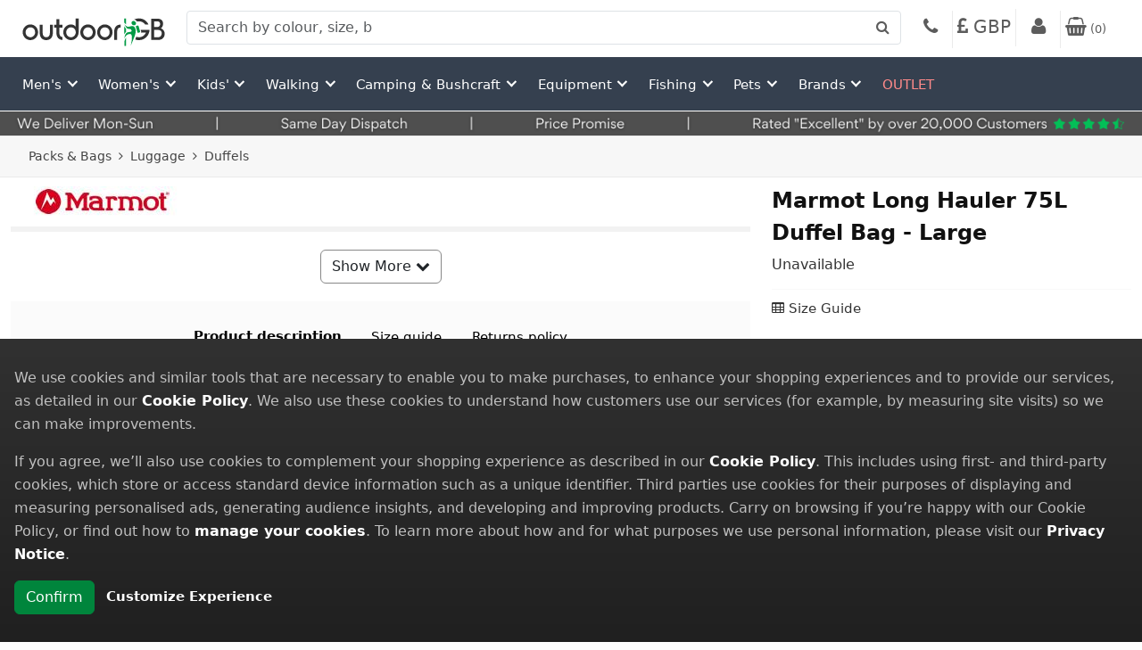

--- FILE ---
content_type: text/html; charset=utf-8
request_url: https://www.outdoorgb.com/p/marmot_long_hauler_75l_duffel_bag_-_large/
body_size: 31287
content:
<!DOCTYPE html>
<html lang="en">
<head>


    <meta charset="utf-8" />
    <meta name="viewport" content="width=device-width, initial-scale=1.0">
    <meta http-equiv="X-UA-Compatible" content="IE=edge" />
    <meta name="theme-color" content="#fff" />

    <link rel="manifest" href="/Resources/Manifest/OGB/manifest.json">


    <link rel="apple-touch-icon" type="image/png" href="/Resources/Images/OGB/apple-touch-icon-57x57.png" sizes="57x57">
    <link rel="apple-touch-icon" type="image/png" href="/Resources/Images/OGB/apple-touch-icon-60x60.png" sizes="60x60">
    <link rel="apple-touch-icon" type="image/png" href="/Resources/Images/OGB/apple-touch-icon-72x72.png" sizes="72x72">
    <link rel="apple-touch-icon" type="image/png" href="/Resources/Images/OGB/apple-touch-icon-76x76.png" sizes="76x76">
    <link rel="apple-touch-icon" type="image/png" href="/Resources/Images/OGB/apple-touch-icon-114x114.png" sizes="114x114">
    <link rel="apple-touch-icon" type="image/png" href="/Resources/Images/OGB/apple-touch-icon-120x120.png" sizes="120x120">
    <link rel="apple-touch-icon" type="image/png" href="/Resources/Images/OGB/apple-touch-icon-144x144.png" sizes="144x144">
    <link rel="apple-touch-icon" type="image/png" href="/Resources/Images/OGB/apple-touch-icon-152x152.png" sizes="152x152">
    <link rel="apple-touch-icon" type="image/png" href="/Resources/Images/OGB/apple-touch-icon-180x180.png" sizes="180x180">
    <link rel="icon" type="image/png" href="/Resources/Images/OGB/favicon-96x96.png" sizes="96x96">
    <link rel="icon" type="image/png" href="/Resources/Images/OGB/favicon-32x32.png" sizes="32x32">
    <link rel="icon" type="image/png" href="/Resources/Images/OGB/favicon-16x16.png" sizes="16x16">
    <link rel="mask-icon" href="/Resources/Images/OGB/safari-pinned-tab.svg">


        <title>Marmot Long Hauler 75L Duffel Bag - Large OutdoorGB</title>

        <meta name="description" content="Long Hauler duffels have ballistic coating for waterproof durability that lasts several trips around the globe, and a variety of reinforced carrying solutions.
Burly travel demands a burly bag and the Long Hauler Duffle series ponies up some ser" />



    <link href="https://cdnjs.cloudflare.com/ajax/libs/font-awesome/4.6.3/css/font-awesome.min.css" rel="stylesheet">
    <link href="https://cdn.jsdelivr.net/npm/bootstrap@5.3.3/dist/css/bootstrap.min.css" rel="stylesheet">
    <link href="https://cdnjs.cloudflare.com/ajax/libs/animate.css/3.3.0/animate.css" rel="stylesheet">

    
            <link id="pagestyle" rel="stylesheet" type="text/css" href="/Resources/Styles/20260121A//OGB/20260121A_bundle-desktop.min.css" />

    

    



<script>
    window.dataLayer = window.dataLayer || [];
    function gtag() { dataLayer.push(arguments); }
</script>

    <script>
        try {
            gtag('consent', 'default', {
                'ad_storage': 'granted',
                'analytics_storage': 'granted',
                'personalization_storage': 'granted',
                'ad_user_data': 'granted',
                'ad_personalization': 'granted',
                'functionality_storage': 'granted',
                'security_storage': 'granted',
            });
        } catch (error) {
            SaveError(error, 'GoogleTagManager - Default Consetn Init.');
        }
    </script>


    


        <!-- Google tag (gtag.js) -->
        <script async src="https://www.googletagmanager.com/gtag/js?id=G-MQKRN4946H"></script>
        <script>
            try {
                window.dataLayer = window.dataLayer || [];
                function gtag() { dataLayer.push(arguments); }
                gtag('js', new Date());

                gtag('config', 'G-MQKRN4946H');
            } catch (error) {
                SaveError(error, 'GoogleTagManager Initialize Head');
            }
        </script>



    <script>
        try {
			dataLayer = dataLayer || [];
            dataLayer.push({'Version': 'B','event': 'pageVersion', 'customerEmail': 'anonymous@GBGP.com'});
    } catch (error) {
        SaveError(error, 'GoogleTagManager - Register Version Error.');
    }
    </script>



<script type="text/javascript">
        var _Site = 'OGB';

        function safeStringify(obj) {const seen = new WeakSet();return JSON.stringify(obj, (k, v) => {if (v && typeof v === 'object') {if (seen.has(v)) return '[Circular]';seen.add(v);}return v;}, 2);}

        function SaveError(Error, CustomMessage) {

            const message = err?.message ?? String(err) ?? '';
            const stack = err?.stack ?? err?.error?.stack ?? '';
            const serializedError = [
                'Source: ' + (err?.source ?? ''),
                'Lineno: ' + (err?.lineno ?? err?.lineNumber ?? ''),
                'Colno: ' + (err?.colno ?? err?.columnNumber ?? ''),
                'Error: ' + (err?.error ? safeStringify(err.error) : safeStringify(err))
            ].join(', ');

            const params = {
                Message: message,
                Stack: stack,
                CustomMessage: customMessage ?? '',
                SerializedError: serializedError
            };

            if (Error.status != undefined) {
                if (Error.status == 500) return;

                params.Message += ' Status: ' + Error.statusText;
            };

            if (Error.reason) {
                params.Message += ' Reason: ' + Error.reason;
            }

            if (Error.promise) {
                params.Stack += ' Promise: ' + Error.promise;
            }

            var xhr = new XMLHttpRequest();
            xhr.open("POST", '/Log/JSError', true);
            xhr.setRequestHeader("Content-Type", "application/json");
            xhr.send(JSON.stringify(params));
        }

        function trackViewGA(Path,Title) {
            try {
                window.dataLayer = window.dataLayer || [];
                dataLayer.push({
                    'event': 'virutalPageViewRenderEvent',
                    'virtualPageURL': Path,
                    'virtualPageTitle': Title
                });
            } catch (error) {
                SaveError(error, 'GoogleTagManager virutal page tracking: ' + Path);
            }
            console.log("trackViewGA:" + Path);
    }

    var isMainSearchPage = false;
    var isAmberSearch = false;
    var isHomePagePromotionActive = true;

    //algolia begin
    var algoliaConfig = {
  "algoliaIndex": "OGB",
  "customerWebSiteResourceURL": "",
  "currentCurrencyIso": "gbp",
  "trustpilotIsActive": false,
  "trustpilotUnitURL": "https://uk.trustpilot.com/review/www.outdoorgb.com",
  "trustpilotBusinessUnitId": "497d19e300006400050410c7",
  "patternSearchDesktop": "w=250&h=330",
  "patternSearchTablet": "w=450&h=590",
  "patternSearchPhone": "w=310&h=405",
  "algoliaApplicationID": "ZQEOWTPPXP",
  "algoliaSearchAPIKey": "6db83a7f5b74e42aa46c0cdf43565d84",
  "rrpPercentThreshold": 10,
  "vatChargeable": true,
  "exchangeRate": 1.0,
  "userToken": "e43a8ada-b90a-45eb-bf84-3d2997a2a982",
  "hitsPerPage": 24,
  "registerEvents": true
};

    var Algolia_isAlgoliaSearchLoaded = false;
    var Algolia_algoliaSearchLoadedFunctions = [];
    function Algolia_SetAlgoliaSearchLoaded() {
        Algolia_isAlgoliaSearchLoaded = true;

        Algolia_algoliaSearchLoadedFunctions.forEach(fun => fun());
    }
    function Algolia_RunWithCheckAlgoliaSearchLoaded(fun) {
        if (Algolia_isAlgoliaSearchLoaded === false) {
            Algolia_algoliaSearchLoadedFunctions.push(fun);
        }
        else {
            fun();
        }
    }

    var Algolia_isInstantSearchLoaded = false;
    var Algolia_instantSearchLoadedFunctions = [];
    function Algolia_SetInstantSearchLoaded() {
        Algolia_isInstantSearchLoaded = true;

        Algolia_instantSearchLoadedFunctions.forEach(fun => fun());
    }
    function Algolia_RunWithCheckInstantSearchLoaded(fun) {
        if (Algolia_isInstantSearchLoaded === false) {
            Algolia_instantSearchLoadedFunctions.push(fun);
        }
        else {
            fun();
        }
    }
    //algolia end

    var currentSeasonCodes = ''.split(',');
    var viewportTreshold = 768;
    var viewportType = 'Desktop';

    var productBadges = [{"ID":1,"Text":"\u003cdiv\u003e\u003cbr\u003e[rrpPercentMax]%\u003c/div\u003e\u003cbr\u003e\n\u003cdiv\u003e[rrpPercentMax]%\u003c/div\u003e","Style":{"Width":50,"Height":50,"VerticalPosition":"Top","HorizontalPosition":"Left","CssStyle":"text-align: center; font-weight: bold;  justify-content: center; align-items: center; overflow: hidden; border-radius: 1px;display: flex; ","Opacity":0.7,"BackgroundColor":null,"BackgroundCssStyle":null,"BackgroundImage":{"URL":"/pi/product_badge/1/bc3031yv.png","Path":"D:\\Production\\Images\\\\pi\\product_badge\\1\\bc3031yv.png","Width":400,"Height":400,"HeightPx":"400px","WidthPx":"400px","PathSerialized":true,"PathToSerialize":"D:\\Production\\Images\\\\pi\\product_badge\\1\\bc3031yv.png"},"ContentOpacity":0,"FontColor":"#ffffff","FontSize":20,"FontFamily":"Arial","ContentCssStyle":null},"CustomerWebSiteResourceURL":"","ProductBadgeStyle":"top: 0;left: 0;","ProductBadgeCommonStyle":"width: 50px;height: 50px;text-align: center; font-weight: bold;  justify-content: center; align-items: center; overflow: hidden; border-radius: 1px;display: flex; ;","ProductBadgeBackgroundStyle":"width: 50px;height: 50px;opacity: 0.7;background-image: url(\u0027/pi/product_badge/1/bc3031yv.png\u0027);background-size: 50px 50px","ProductBadgeContentStyle":"font-size: 20px;font-family: Arial;"},{"ID":3,"Text":" \u003cbr\u003e","Style":{"Width":90,"Height":30,"VerticalPosition":"Bottom","HorizontalPosition":"Left","CssStyle":null,"Opacity":0.8,"BackgroundColor":null,"BackgroundCssStyle":null,"BackgroundImage":{"URL":"/pi/product_badge/3/rebpgbju.gif","Path":"D:\\Production\\Images\\\\pi\\product_badge\\3\\rebpgbju.gif","Width":450,"Height":150,"HeightPx":"150px","WidthPx":"450px","PathSerialized":true,"PathToSerialize":"D:\\Production\\Images\\\\pi\\product_badge\\3\\rebpgbju.gif"},"ContentOpacity":0,"FontColor":null,"FontSize":0,"FontFamily":null,"ContentCssStyle":null},"CustomerWebSiteResourceURL":"","ProductBadgeStyle":"bottom: 0;left: 0;","ProductBadgeCommonStyle":"width: 90px;height: 30px;","ProductBadgeBackgroundStyle":"width: 90px;height: 30px;opacity: 0.8;background-image: url(\u0027/pi/product_badge/3/rebpgbju.gif\u0027);background-size: 90px 30px","ProductBadgeContentStyle":"color: ;"},{"ID":4,"Text":" \u003cbr\u003e","Style":{"Width":50,"Height":50,"VerticalPosition":"Top","HorizontalPosition":"Left","CssStyle":null,"Opacity":0.8,"BackgroundColor":null,"BackgroundCssStyle":null,"BackgroundImage":{"URL":"/pi/product_badge/4/y0pnsxsi.gif","Path":"D:\\Production\\Images\\\\pi\\product_badge\\4\\y0pnsxsi.gif","Width":400,"Height":400,"HeightPx":"400px","WidthPx":"400px","PathSerialized":true,"PathToSerialize":"D:\\Production\\Images\\\\pi\\product_badge\\4\\y0pnsxsi.gif"},"ContentOpacity":0,"FontColor":null,"FontSize":0,"FontFamily":null,"ContentCssStyle":null},"CustomerWebSiteResourceURL":"","ProductBadgeStyle":"top: 0;left: 0;","ProductBadgeCommonStyle":"width: 50px;height: 50px;","ProductBadgeBackgroundStyle":"width: 50px;height: 50px;opacity: 0.8;background-image: url(\u0027/pi/product_badge/4/y0pnsxsi.gif\u0027);background-size: 50px 50px","ProductBadgeContentStyle":"color: ;"},{"ID":5,"Text":" \u003cbr\u003e","Style":{"Width":50,"Height":50,"VerticalPosition":"Top","HorizontalPosition":"Left","CssStyle":null,"Opacity":0.7,"BackgroundColor":null,"BackgroundCssStyle":null,"BackgroundImage":{"URL":"/pi/product_badge/5/pqf2dv1n.gif","Path":"D:\\Production\\Images\\\\pi\\product_badge\\5\\pqf2dv1n.gif","Width":400,"Height":400,"HeightPx":"400px","WidthPx":"400px","PathSerialized":true,"PathToSerialize":"D:\\Production\\Images\\\\pi\\product_badge\\5\\pqf2dv1n.gif"},"ContentOpacity":0,"FontColor":null,"FontSize":0,"FontFamily":null,"ContentCssStyle":null},"CustomerWebSiteResourceURL":"","ProductBadgeStyle":"top: 0;left: 0;","ProductBadgeCommonStyle":"width: 50px;height: 50px;","ProductBadgeBackgroundStyle":"width: 50px;height: 50px;opacity: 0.7;background-image: url(\u0027/pi/product_badge/5/pqf2dv1n.gif\u0027);background-size: 50px 50px","ProductBadgeContentStyle":"color: ;"},{"ID":7,"Text":" \u003cbr\u003e","Style":{"Width":50,"Height":50,"VerticalPosition":"Top","HorizontalPosition":"Left","CssStyle":null,"Opacity":0.7,"BackgroundColor":null,"BackgroundCssStyle":null,"BackgroundImage":{"URL":"/pi/product_badge/7/xvsg05zn.gif","Path":"D:\\Production\\Images\\\\pi\\product_badge\\7\\xvsg05zn.gif","Width":400,"Height":400,"HeightPx":"400px","WidthPx":"400px","PathSerialized":true,"PathToSerialize":"D:\\Production\\Images\\\\pi\\product_badge\\7\\xvsg05zn.gif"},"ContentOpacity":0,"FontColor":null,"FontSize":0,"FontFamily":null,"ContentCssStyle":null},"CustomerWebSiteResourceURL":"","ProductBadgeStyle":"top: 0;left: 0;","ProductBadgeCommonStyle":"width: 50px;height: 50px;","ProductBadgeBackgroundStyle":"width: 50px;height: 50px;opacity: 0.7;background-image: url(\u0027/pi/product_badge/7/xvsg05zn.gif\u0027);background-size: 50px 50px","ProductBadgeContentStyle":"color: ;"},{"ID":9,"Text":"\u0026nbsp;","Style":{"Width":50,"Height":50,"VerticalPosition":"Top","HorizontalPosition":"Left","CssStyle":null,"Opacity":0.8,"BackgroundColor":null,"BackgroundCssStyle":null,"BackgroundImage":{"URL":"/pi/product_badge/9/rh21wqfa.gif","Path":"D:\\Production\\Images\\\\pi\\product_badge\\9\\rh21wqfa.gif","Width":400,"Height":400,"HeightPx":"400px","WidthPx":"400px","PathSerialized":true,"PathToSerialize":"D:\\Production\\Images\\\\pi\\product_badge\\9\\rh21wqfa.gif"},"ContentOpacity":0,"FontColor":null,"FontSize":0,"FontFamily":null,"ContentCssStyle":null},"CustomerWebSiteResourceURL":"","ProductBadgeStyle":"top: 0;left: 0;","ProductBadgeCommonStyle":"width: 50px;height: 50px;","ProductBadgeBackgroundStyle":"width: 50px;height: 50px;opacity: 0.8;background-image: url(\u0027/pi/product_badge/9/rh21wqfa.gif\u0027);background-size: 50px 50px","ProductBadgeContentStyle":"color: ;"},{"ID":11,"Text":" \u003cbr\u003e","Style":{"Width":150,"Height":50,"VerticalPosition":"Top","HorizontalPosition":"Left","CssStyle":null,"Opacity":0.8,"BackgroundColor":null,"BackgroundCssStyle":null,"BackgroundImage":{"URL":"/pi/product_badge/11/jpvky3ca.gif","Path":"D:\\Production\\Images\\\\pi\\product_badge\\11\\jpvky3ca.gif","Width":450,"Height":150,"HeightPx":"150px","WidthPx":"450px","PathSerialized":true,"PathToSerialize":"D:\\Production\\Images\\\\pi\\product_badge\\11\\jpvky3ca.gif"},"ContentOpacity":0,"FontColor":null,"FontSize":0,"FontFamily":null,"ContentCssStyle":null},"CustomerWebSiteResourceURL":"","ProductBadgeStyle":"top: 0;left: 0;","ProductBadgeCommonStyle":"width: 150px;height: 50px;","ProductBadgeBackgroundStyle":"width: 150px;height: 50px;opacity: 0.8;background-image: url(\u0027/pi/product_badge/11/jpvky3ca.gif\u0027);background-size: 150px 50px","ProductBadgeContentStyle":"color: ;"},{"ID":12,"Text":" \u003cbr\u003e","Style":{"Width":100,"Height":100,"VerticalPosition":"Top","HorizontalPosition":"Left","CssStyle":null,"Opacity":0.7,"BackgroundColor":null,"BackgroundCssStyle":null,"BackgroundImage":{"URL":"/pi/product_badge/12/he0eujdz.gif","Path":"D:\\Production\\Images\\\\pi\\product_badge\\12\\he0eujdz.gif","Width":400,"Height":400,"HeightPx":"400px","WidthPx":"400px","PathSerialized":true,"PathToSerialize":"D:\\Production\\Images\\\\pi\\product_badge\\12\\he0eujdz.gif"},"ContentOpacity":0,"FontColor":null,"FontSize":0,"FontFamily":null,"ContentCssStyle":null},"CustomerWebSiteResourceURL":"","ProductBadgeStyle":"top: 0;left: 0;","ProductBadgeCommonStyle":"width: 100px;height: 100px;","ProductBadgeBackgroundStyle":"width: 100px;height: 100px;opacity: 0.7;background-image: url(\u0027/pi/product_badge/12/he0eujdz.gif\u0027);background-size: 100px 100px","ProductBadgeContentStyle":"color: ;"},{"ID":13,"Text":" \u003cbr\u003e","Style":{"Width":50,"Height":50,"VerticalPosition":"Top","HorizontalPosition":"Left","CssStyle":null,"Opacity":0.8,"BackgroundColor":null,"BackgroundCssStyle":null,"BackgroundImage":{"URL":"/pi/product_badge/13/ohfhfi12.gif","Path":"D:\\Production\\Images\\\\pi\\product_badge\\13\\ohfhfi12.gif","Width":400,"Height":400,"HeightPx":"400px","WidthPx":"400px","PathSerialized":true,"PathToSerialize":"D:\\Production\\Images\\\\pi\\product_badge\\13\\ohfhfi12.gif"},"ContentOpacity":0,"FontColor":null,"FontSize":0,"FontFamily":null,"ContentCssStyle":null},"CustomerWebSiteResourceURL":"","ProductBadgeStyle":"top: 0;left: 0;","ProductBadgeCommonStyle":"width: 50px;height: 50px;","ProductBadgeBackgroundStyle":"width: 50px;height: 50px;opacity: 0.8;background-image: url(\u0027/pi/product_badge/13/ohfhfi12.gif\u0027);background-size: 50px 50px","ProductBadgeContentStyle":"color: ;"},{"ID":14,"Text":" \u003cbr\u003e","Style":{"Width":100,"Height":100,"VerticalPosition":"Top","HorizontalPosition":"Left","CssStyle":null,"Opacity":0.8,"BackgroundColor":null,"BackgroundCssStyle":null,"BackgroundImage":{"URL":"/pi/product_badge/14/vrdkiua2.gif","Path":"D:\\Production\\Images\\\\pi\\product_badge\\14\\vrdkiua2.gif","Width":400,"Height":400,"HeightPx":"400px","WidthPx":"400px","PathSerialized":true,"PathToSerialize":"D:\\Production\\Images\\\\pi\\product_badge\\14\\vrdkiua2.gif"},"ContentOpacity":0,"FontColor":null,"FontSize":0,"FontFamily":null,"ContentCssStyle":null},"CustomerWebSiteResourceURL":"","ProductBadgeStyle":"top: 0;left: 0;","ProductBadgeCommonStyle":"width: 100px;height: 100px;","ProductBadgeBackgroundStyle":"width: 100px;height: 100px;opacity: 0.8;background-image: url(\u0027/pi/product_badge/14/vrdkiua2.gif\u0027);background-size: 100px 100px","ProductBadgeContentStyle":"color: ;"},{"ID":17,"Text":" \u003cbr\u003e","Style":{"Width":50,"Height":50,"VerticalPosition":"Top","HorizontalPosition":"Left","CssStyle":null,"Opacity":0.8,"BackgroundColor":null,"BackgroundCssStyle":null,"BackgroundImage":{"URL":"/pi/product_badge/17/0l31nsov.gif","Path":"D:\\Production\\Images\\\\pi\\product_badge\\17\\0l31nsov.gif","Width":400,"Height":400,"HeightPx":"400px","WidthPx":"400px","PathSerialized":true,"PathToSerialize":"D:\\Production\\Images\\\\pi\\product_badge\\17\\0l31nsov.gif"},"ContentOpacity":0,"FontColor":null,"FontSize":0,"FontFamily":null,"ContentCssStyle":null},"CustomerWebSiteResourceURL":"","ProductBadgeStyle":"top: 0;left: 0;","ProductBadgeCommonStyle":"width: 50px;height: 50px;","ProductBadgeBackgroundStyle":"width: 50px;height: 50px;opacity: 0.8;background-image: url(\u0027/pi/product_badge/17/0l31nsov.gif\u0027);background-size: 50px 50px","ProductBadgeContentStyle":"color: ;"},{"ID":18,"Text":" \u003cbr\u003e","Style":{"Width":100,"Height":100,"VerticalPosition":"Top","HorizontalPosition":"Left","CssStyle":null,"Opacity":0.8,"BackgroundColor":null,"BackgroundCssStyle":null,"BackgroundImage":{"URL":"/pi/product_badge/17/0l31nsov.gif","Path":"D:\\Production\\Images\\\\pi\\product_badge\\17\\0l31nsov.gif","Width":400,"Height":400,"HeightPx":"400px","WidthPx":"400px","PathSerialized":true,"PathToSerialize":"D:\\Production\\Images\\\\pi\\product_badge\\17\\0l31nsov.gif"},"ContentOpacity":0,"FontColor":null,"FontSize":0,"FontFamily":null,"ContentCssStyle":null},"CustomerWebSiteResourceURL":"","ProductBadgeStyle":"top: 0;left: 0;","ProductBadgeCommonStyle":"width: 100px;height: 100px;","ProductBadgeBackgroundStyle":"width: 100px;height: 100px;opacity: 0.8;background-image: url(\u0027/pi/product_badge/17/0l31nsov.gif\u0027);background-size: 100px 100px","ProductBadgeContentStyle":"color: ;"},{"ID":19,"Text":" \u003cbr\u003e","Style":{"Width":50,"Height":50,"VerticalPosition":"Top","HorizontalPosition":"Left","CssStyle":null,"Opacity":0.8,"BackgroundColor":null,"BackgroundCssStyle":null,"BackgroundImage":{"URL":"/pi/product_badge/19/rkuwvwok.gif","Path":"D:\\Production\\Images\\\\pi\\product_badge\\19\\rkuwvwok.gif","Width":400,"Height":400,"HeightPx":"400px","WidthPx":"400px","PathSerialized":true,"PathToSerialize":"D:\\Production\\Images\\\\pi\\product_badge\\19\\rkuwvwok.gif"},"ContentOpacity":0,"FontColor":null,"FontSize":0,"FontFamily":null,"ContentCssStyle":null},"CustomerWebSiteResourceURL":"","ProductBadgeStyle":"top: 0;left: 0;","ProductBadgeCommonStyle":"width: 50px;height: 50px;","ProductBadgeBackgroundStyle":"width: 50px;height: 50px;opacity: 0.8;background-image: url(\u0027/pi/product_badge/19/rkuwvwok.gif\u0027);background-size: 50px 50px","ProductBadgeContentStyle":"color: ;"},{"ID":20,"Text":" \u003cbr\u003e","Style":{"Width":100,"Height":100,"VerticalPosition":"Top","HorizontalPosition":"Left","CssStyle":null,"Opacity":0.8,"BackgroundColor":null,"BackgroundCssStyle":null,"BackgroundImage":{"URL":"/pi/product_badge/19/rkuwvwok.gif","Path":"D:\\Production\\Images\\\\pi\\product_badge\\19\\rkuwvwok.gif","Width":400,"Height":400,"HeightPx":"400px","WidthPx":"400px","PathSerialized":true,"PathToSerialize":"D:\\Production\\Images\\\\pi\\product_badge\\19\\rkuwvwok.gif"},"ContentOpacity":0,"FontColor":null,"FontSize":0,"FontFamily":null,"ContentCssStyle":null},"CustomerWebSiteResourceURL":"","ProductBadgeStyle":"top: 0;left: 0;","ProductBadgeCommonStyle":"width: 100px;height: 100px;","ProductBadgeBackgroundStyle":"width: 100px;height: 100px;opacity: 0.8;background-image: url(\u0027/pi/product_badge/19/rkuwvwok.gif\u0027);background-size: 100px 100px","ProductBadgeContentStyle":"color: ;"},{"ID":21,"Text":" \u003cbr\u003e","Style":{"Width":50,"Height":50,"VerticalPosition":"Top","HorizontalPosition":"Left","CssStyle":null,"Opacity":0.8,"BackgroundColor":null,"BackgroundCssStyle":null,"BackgroundImage":{"URL":"/pi/product_badge/21/ji1mxsfn.gif","Path":"D:\\Production\\Images\\\\pi\\product_badge\\21\\ji1mxsfn.gif","Width":400,"Height":400,"HeightPx":"400px","WidthPx":"400px","PathSerialized":true,"PathToSerialize":"D:\\Production\\Images\\\\pi\\product_badge\\21\\ji1mxsfn.gif"},"ContentOpacity":0,"FontColor":null,"FontSize":0,"FontFamily":null,"ContentCssStyle":null},"CustomerWebSiteResourceURL":"","ProductBadgeStyle":"top: 0;left: 0;","ProductBadgeCommonStyle":"width: 50px;height: 50px;","ProductBadgeBackgroundStyle":"width: 50px;height: 50px;opacity: 0.8;background-image: url(\u0027/pi/product_badge/21/ji1mxsfn.gif\u0027);background-size: 50px 50px","ProductBadgeContentStyle":"color: ;"},{"ID":22,"Text":" \u003cbr\u003e","Style":{"Width":100,"Height":100,"VerticalPosition":"Top","HorizontalPosition":"Left","CssStyle":null,"Opacity":0.8,"BackgroundColor":null,"BackgroundCssStyle":null,"BackgroundImage":{"URL":"/pi/product_badge/21/ji1mxsfn.gif","Path":"D:\\Production\\Images\\\\pi\\product_badge\\21\\ji1mxsfn.gif","Width":400,"Height":400,"HeightPx":"400px","WidthPx":"400px","PathSerialized":true,"PathToSerialize":"D:\\Production\\Images\\\\pi\\product_badge\\21\\ji1mxsfn.gif"},"ContentOpacity":0,"FontColor":null,"FontSize":0,"FontFamily":null,"ContentCssStyle":null},"CustomerWebSiteResourceURL":"","ProductBadgeStyle":"top: 0;left: 0;","ProductBadgeCommonStyle":"width: 100px;height: 100px;","ProductBadgeBackgroundStyle":"width: 100px;height: 100px;opacity: 0.8;background-image: url(\u0027/pi/product_badge/21/ji1mxsfn.gif\u0027);background-size: 100px 100px","ProductBadgeContentStyle":"color: ;"},{"ID":23,"Text":" \u003cbr\u003e","Style":{"Width":50,"Height":50,"VerticalPosition":"Top","HorizontalPosition":"Left","CssStyle":null,"Opacity":0.8,"BackgroundColor":null,"BackgroundCssStyle":null,"BackgroundImage":{"URL":"/pi/product_badge/23/04rh5tdn.gif","Path":"D:\\Production\\Images\\\\pi\\product_badge\\23\\04rh5tdn.gif","Width":400,"Height":400,"HeightPx":"400px","WidthPx":"400px","PathSerialized":true,"PathToSerialize":"D:\\Production\\Images\\\\pi\\product_badge\\23\\04rh5tdn.gif"},"ContentOpacity":0,"FontColor":null,"FontSize":0,"FontFamily":null,"ContentCssStyle":null},"CustomerWebSiteResourceURL":"","ProductBadgeStyle":"top: 0;left: 0;","ProductBadgeCommonStyle":"width: 50px;height: 50px;","ProductBadgeBackgroundStyle":"width: 50px;height: 50px;opacity: 0.8;background-image: url(\u0027/pi/product_badge/23/04rh5tdn.gif\u0027);background-size: 50px 50px","ProductBadgeContentStyle":"color: ;"},{"ID":24,"Text":" \u003cbr\u003e","Style":{"Width":100,"Height":100,"VerticalPosition":"Top","HorizontalPosition":"Left","CssStyle":null,"Opacity":0.8,"BackgroundColor":null,"BackgroundCssStyle":null,"BackgroundImage":{"URL":"/pi/product_badge/23/04rh5tdn.gif","Path":"D:\\Production\\Images\\\\pi\\product_badge\\23\\04rh5tdn.gif","Width":400,"Height":400,"HeightPx":"400px","WidthPx":"400px","PathSerialized":true,"PathToSerialize":"D:\\Production\\Images\\\\pi\\product_badge\\23\\04rh5tdn.gif"},"ContentOpacity":0,"FontColor":null,"FontSize":0,"FontFamily":null,"ContentCssStyle":null},"CustomerWebSiteResourceURL":"","ProductBadgeStyle":"top: 0;left: 0;","ProductBadgeCommonStyle":"width: 100px;height: 100px;","ProductBadgeBackgroundStyle":"width: 100px;height: 100px;opacity: 0.8;background-image: url(\u0027/pi/product_badge/23/04rh5tdn.gif\u0027);background-size: 100px 100px","ProductBadgeContentStyle":"color: ;"},{"ID":25,"Text":" \u003cbr\u003e","Style":{"Width":100,"Height":100,"VerticalPosition":"Top","HorizontalPosition":"Left","CssStyle":null,"Opacity":0.8,"BackgroundColor":null,"BackgroundCssStyle":null,"BackgroundImage":{"URL":"/pi/product_badge/25/4fd24tdx.gif","Path":"D:\\Production\\Images\\\\pi\\product_badge\\25\\4fd24tdx.gif","Width":400,"Height":400,"HeightPx":"400px","WidthPx":"400px","PathSerialized":true,"PathToSerialize":"D:\\Production\\Images\\\\pi\\product_badge\\25\\4fd24tdx.gif"},"ContentOpacity":0,"FontColor":null,"FontSize":0,"FontFamily":null,"ContentCssStyle":null},"CustomerWebSiteResourceURL":"","ProductBadgeStyle":"top: 0;left: 0;","ProductBadgeCommonStyle":"width: 100px;height: 100px;","ProductBadgeBackgroundStyle":"width: 100px;height: 100px;opacity: 0.8;background-image: url(\u0027/pi/product_badge/25/4fd24tdx.gif\u0027);background-size: 100px 100px","ProductBadgeContentStyle":"color: ;"},{"ID":26,"Text":" \u003cbr\u003e","Style":{"Width":100,"Height":100,"VerticalPosition":"Top","HorizontalPosition":"Left","CssStyle":null,"Opacity":0.8,"BackgroundColor":null,"BackgroundCssStyle":null,"BackgroundImage":{"URL":"/pi/product_badge/26/dnv0mzvz.gif","Path":"D:\\Production\\Images\\\\pi\\product_badge\\26\\dnv0mzvz.gif","Width":400,"Height":400,"HeightPx":"400px","WidthPx":"400px","PathSerialized":true,"PathToSerialize":"D:\\Production\\Images\\\\pi\\product_badge\\26\\dnv0mzvz.gif"},"ContentOpacity":0,"FontColor":null,"FontSize":0,"FontFamily":null,"ContentCssStyle":null},"CustomerWebSiteResourceURL":"","ProductBadgeStyle":"top: 0;left: 0;","ProductBadgeCommonStyle":"width: 100px;height: 100px;","ProductBadgeBackgroundStyle":"width: 100px;height: 100px;opacity: 0.8;background-image: url(\u0027/pi/product_badge/26/dnv0mzvz.gif\u0027);background-size: 100px 100px","ProductBadgeContentStyle":"color: ;"},{"ID":27,"Text":" \u003cbr\u003e","Style":{"Width":100,"Height":100,"VerticalPosition":"Top","HorizontalPosition":"Left","CssStyle":null,"Opacity":0.7,"BackgroundColor":null,"BackgroundCssStyle":null,"BackgroundImage":{"URL":"/pi/product_badge/27/vtisariy.gif","Path":"D:\\Production\\Images\\\\pi\\product_badge\\27\\vtisariy.gif","Width":400,"Height":400,"HeightPx":"400px","WidthPx":"400px","PathSerialized":true,"PathToSerialize":"D:\\Production\\Images\\\\pi\\product_badge\\27\\vtisariy.gif"},"ContentOpacity":0,"FontColor":null,"FontSize":0,"FontFamily":null,"ContentCssStyle":null},"CustomerWebSiteResourceURL":"","ProductBadgeStyle":"top: 0;left: 0;","ProductBadgeCommonStyle":"width: 100px;height: 100px;","ProductBadgeBackgroundStyle":"width: 100px;height: 100px;opacity: 0.7;background-image: url(\u0027/pi/product_badge/27/vtisariy.gif\u0027);background-size: 100px 100px","ProductBadgeContentStyle":"color: ;"},{"ID":30,"Text":" \u003cbr\u003e","Style":{"Width":50,"Height":50,"VerticalPosition":"Top","HorizontalPosition":"Left","CssStyle":null,"Opacity":0.8,"BackgroundColor":null,"BackgroundCssStyle":null,"BackgroundImage":{"URL":"/pi/product_badge/30/bpfthsez.png","Path":"D:\\Production\\Images\\\\pi\\product_badge\\30\\bpfthsez.png","Width":400,"Height":400,"HeightPx":"400px","WidthPx":"400px","PathSerialized":true,"PathToSerialize":"D:\\Production\\Images\\\\pi\\product_badge\\30\\bpfthsez.png"},"ContentOpacity":0,"FontColor":null,"FontSize":0,"FontFamily":null,"ContentCssStyle":null},"CustomerWebSiteResourceURL":"","ProductBadgeStyle":"top: 0;left: 0;","ProductBadgeCommonStyle":"width: 50px;height: 50px;","ProductBadgeBackgroundStyle":"width: 50px;height: 50px;opacity: 0.8;background-image: url(\u0027/pi/product_badge/30/bpfthsez.png\u0027);background-size: 50px 50px","ProductBadgeContentStyle":"color: ;"},{"ID":31,"Text":" \u003cbr\u003e","Style":{"Width":100,"Height":100,"VerticalPosition":"Top","HorizontalPosition":"Left","CssStyle":null,"Opacity":0.8,"BackgroundColor":null,"BackgroundCssStyle":null,"BackgroundImage":{"URL":"/pi/product_badge/30/bpfthsez.png","Path":"D:\\Production\\Images\\\\pi\\product_badge\\30\\bpfthsez.png","Width":400,"Height":400,"HeightPx":"400px","WidthPx":"400px","PathSerialized":true,"PathToSerialize":"D:\\Production\\Images\\\\pi\\product_badge\\30\\bpfthsez.png"},"ContentOpacity":0,"FontColor":null,"FontSize":0,"FontFamily":null,"ContentCssStyle":null},"CustomerWebSiteResourceURL":"","ProductBadgeStyle":"top: 0;left: 0;","ProductBadgeCommonStyle":"width: 100px;height: 100px;","ProductBadgeBackgroundStyle":"width: 100px;height: 100px;opacity: 0.8;background-image: url(\u0027/pi/product_badge/30/bpfthsez.png\u0027);background-size: 100px 100px","ProductBadgeContentStyle":"color: ;"},{"ID":32,"Text":" \u003cbr\u003e","Style":{"Width":50,"Height":50,"VerticalPosition":"Top","HorizontalPosition":"Left","CssStyle":null,"Opacity":0.7,"BackgroundColor":null,"BackgroundCssStyle":null,"BackgroundImage":{"URL":"/pi/product_badge/32/zjbb1x0y.png","Path":"D:\\Production\\Images\\\\pi\\product_badge\\32\\zjbb1x0y.png","Width":400,"Height":400,"HeightPx":"400px","WidthPx":"400px","PathSerialized":true,"PathToSerialize":"D:\\Production\\Images\\\\pi\\product_badge\\32\\zjbb1x0y.png"},"ContentOpacity":0,"FontColor":null,"FontSize":0,"FontFamily":null,"ContentCssStyle":null},"CustomerWebSiteResourceURL":"","ProductBadgeStyle":"top: 0;left: 0;","ProductBadgeCommonStyle":"width: 50px;height: 50px;","ProductBadgeBackgroundStyle":"width: 50px;height: 50px;opacity: 0.7;background-image: url(\u0027/pi/product_badge/32/zjbb1x0y.png\u0027);background-size: 50px 50px","ProductBadgeContentStyle":"color: ;"},{"ID":33,"Text":" \u003cbr\u003e","Style":{"Width":100,"Height":100,"VerticalPosition":"Top","HorizontalPosition":"Left","CssStyle":null,"Opacity":0.7,"BackgroundColor":null,"BackgroundCssStyle":null,"BackgroundImage":{"URL":"/pi/product_badge/32/zjbb1x0y.png","Path":"D:\\Production\\Images\\\\pi\\product_badge\\32\\zjbb1x0y.png","Width":400,"Height":400,"HeightPx":"400px","WidthPx":"400px","PathSerialized":true,"PathToSerialize":"D:\\Production\\Images\\\\pi\\product_badge\\32\\zjbb1x0y.png"},"ContentOpacity":0,"FontColor":null,"FontSize":0,"FontFamily":null,"ContentCssStyle":null},"CustomerWebSiteResourceURL":"","ProductBadgeStyle":"top: 0;left: 0;","ProductBadgeCommonStyle":"width: 100px;height: 100px;","ProductBadgeBackgroundStyle":"width: 100px;height: 100px;opacity: 0.7;background-image: url(\u0027/pi/product_badge/32/zjbb1x0y.png\u0027);background-size: 100px 100px","ProductBadgeContentStyle":"color: ;"}];

    window.addEventListener("error", function (error) {

        event.preventDefault();

        SaveError(error, 'Global JS Error v 20260121A_');
    })

    window.addEventListener("unhandledrejection", function (error) {

        event.preventDefault();

        SaveError(error, 'Global JS Error Promise v 20260121A_');
    })

</script>

    
</head>

<body>


    








<div id="popup-voucher">
</div>





<div id="partial-basket-container" style="display: none;">
    <div class="partial-basket-background js-hide-basket">
        <div id="basket-partial">
        </div>
    </div>
</div>





<div id="header-search-background"></div>

<div class="header-sticky-container">

    <div class="header-container">
        <div class="container-lg">
            <div class="row header-content">

                    <a class="header-logo-area" href="/">
                        <img src="/pi/website/OGB/hiyk5qv0.svg" alt="Buy from Marmot Long Hauler 75L Duffel Bag - Large OutdoorGB" />
                    </a>

                <div class="col-sm-12 header-search-and-user-container">

                    <div class="header-search-and-user ">
                        <ul class="topBarNav header-user-container">
                            <li class="linkdown">
                                <a href="/contact.asp" aria-label="Phone">
                                    <i class="fa fa-phone header-user-icon m-2"></i>
                                </a>
                            </li>
                            <li class="linkdown">
                                <div aria-label="Currency" class="js-sub-menu header-user-currency-text">
                                    <i class="fa fa-gbp header-user-icon"></i>
                                    GBP
                                </div>
                                <ul class="header-user-dropdown">
                                        <li><div id="hc-27" class="js-h-currency"><i class="fa fa-eur header-user-icon me-1"></i>EUR</div></li>
                                        <li><div id="hc-26" class="js-h-currency"><i class="fa fa-gbp header-user-icon me-1"></i>GBP</div></li>
                                        <li><div id="hc-28" class="js-h-currency"><i class="fa fa-usd header-user-icon me-1"></i>USD</div></li>
                                </ul>
                            </li>

                                <li class="linkdown">
                                    <div class="js-sub-menu">
                                            <i class="fa fa-user header-user-icon"></i>
                                    </div>
                                    <ul class="header-user-dropdown header-user-user-dropdown">
                                            <li><a href="/account">Login</a></li>
                                            <li><a href="/account/register">Create Account</a></li>
                                            <li><a href="/account/cookiescustomize">Customize Cookies</a></li>
                                    </ul>
                                </li>
                                                            <li class="linkdown">
                                    <div class="js-sub-menu-popupbasket">
                                        <i class="fa fa-shopping-basket header-user-icon"></i>
                                        (<span id="header-user-basket-quantity">0</span>)
                                        <span class="header-user-basket-total" style='display:none'>
                                            <i class="fa fa-gbp"></i><span id="mb-total">0.0</span>
                                        </span>
                                    </div>
                                </li>
                        </ul>

                        <div id="header-search-container">
                            <div class="header-search-wrapper">

                                    <div id="algl-searchbox" style="display: none;"></div>

                                <div id="header-searchbox">
                                        <div id="algl-predictive-box" style="display: none;">
                                            <span id="algl-predictive-box-text"></span>
                                        </div>
                                    <div id="header-searchbox-container" role="combobox" aria-expanded="false" aria-haspopup="listbox">
                                        <div class="input-group">
                                            <input id="header-searchbox-input" class="form-control" autocomplete="off" placeholder=""
                                                   type="text" aria-autocomplete="list" aria-activedescendant="" aria-label="Search">
                                            <span class="input-group-btn gb-hidden-xs scale-up-center algl-searchbox-submit">
                                                <a id="header-search-btn" class="btn"><i class="fa fa-search"></i></a>
                                            </span>
                                        </div>
                                    </div>
                                </div>
                            </div>
                        </div>
                    </div>
                </div>
            </div>
        </div>
    </div>

        <div id="algl-query-rule-custom-data"></div>

    







<nav class="navbar navbar-dark header-main-menu navbar-expand-md">
    <div class="container header-main-menu-container">
        <div class="collapse navbar-collapse" id="header-main-menu-navbar-dropdown">
            <ul class="navbar-nav">
            <li class="nav-item dropdown header-main-menu-dropdown-large">
                <a class="nav-link dropdown-toggle" href="#" role="button" data-bs-toggle="dropdown" aria-haspopup="true" aria-expanded="false">
                    Men&#39;s
                </a>
                <div class="dropdown-menu ">
                    <div class="header-main-menu-dropdown-content">
                        <div class="btn btn-xs header-main-menu-dropdown-content-close"><i class="fa fa-times close-icon"></i></div>

<div class='header-main-menu-col-2'>                            <ul>
                                <li>
                                    <h6><a class="header-main-menu-dropdown-category-title" href="/c/mens-coats-jackets?s=11361&tc=11456" name="Coats &amp; Jackets"> Coats &amp; Jackets</a></h6>
                                </li>

                                    <li>
                                        <a href="/c/mens-down-jackets?s=11361&tc=11456&sc=11459" name="Down Jackets">Down Jackets</a>
                                    </li>
                                    <li>
                                        <a href="/c/mens-synthetic-insulation-jackets?s=11361&tc=11456&sc=12407" name="Synthetic Insulation Jackets">Synthetic Insulation Jackets</a>
                                    </li>
                                    <li>
                                        <a href="/c/mens-waterproof-jackets?s=11361&tc=11456&sc=11457" name="Waterproof Jackets">Waterproof Jackets</a>
                                    </li>
                                    <li>
                                        <a href="/c/mens-parkas?s=11361&tc=11456&sc=12408" name="Parkas">Parkas</a>
                                    </li>
                                    <li>
                                        <a href="/c/mens-softshell-jackets?s=11361&tc=11456&sc=11461" name="Softshell &amp; Windproof Jackets">Softshell &amp; Windproof Jackets</a>
                                    </li>
                                    <li>
                                        <a href="/c/mens-travel-jackets?s=11361&tc=11456&sc=12409" name="Travel Jackets">Travel Jackets</a>
                                    </li>
                                    <li>
                                        <a href="/c/mens-running-jackets?s=11361&tc=11456&sc=11460" name="Running Jackets">Running Jackets</a>
                                    </li>
                                    <li>
                                        <a href="/c/cleaning-proofing?s=11361&tc=11456&sc=11462" name="Cleaning &amp; Proofing">Cleaning &amp; Proofing</a>
                                    </li>
                                    <li>
                                        <a href="/c/mens-hybrid-jackets?s=11361&tc=11456&sc=12783" name="Hybrid Jackets">Hybrid Jackets</a>
                                    </li>
                                    <li>
                                        <a href="/c/workwear-coats-jackets?s=11361&tc=11456&sc=12834" name="Workwear Jackets">Workwear Jackets</a>
                                    </li>
                            </ul>
                            <ul>
                                <li>
                                    <h6><a class="header-main-menu-dropdown-category-title" href="/c/mens-footwear?s=11361&tc=11485" name="Footwear"> Footwear</a></h6>
                                </li>

                                    <li>
                                        <a href="/c/leather-boots?s=11361&tc=11485&sc=12773" name="Leather Boots">Leather Boots</a>
                                    </li>
                                    <li>
                                        <a href="/c/fabric-boots?s=11361&tc=11485&sc=12774" name="Fabric Boots">Fabric Boots</a>
                                    </li>
                                    <li>
                                        <a href="/c/mens-walking-shoes?s=11361&tc=11485&sc=11487" name="Walking Shoes">Walking Shoes</a>
                                    </li>
                                    <li>
                                        <a href="/c/mens-approach-shoes?s=11361&tc=11485&sc=12410" name="Approach Shoes">Approach Shoes</a>
                                    </li>
                                    <li>
                                        <a href="/c/mens-trail-running-shoes?s=11361&tc=11485&sc=11489" name="Trail Running Shoes">Trail Running Shoes</a>
                                    </li>
                                    <li>
                                        <a href="/c/mens-road-running-shoes?s=11361&tc=11485&sc=11488" name="Road Running Shoes">Road Running Shoes</a>
                                    </li>
                                    <li>
                                        <a href="/c/mens-trainers?s=11361&tc=11485&sc=11490" name="Lifestyle Footwear">Lifestyle Footwear</a>
                                    </li>
                                    <li>
                                        <a href="/c/mens-wellies?s=11361&tc=11485&sc=11491" name="Wellies">Wellies</a>
                                    </li>
                                    <li>
                                        <a href="/c/mens-snow-boots?s=11361&tc=11485&sc=12510" name="Snow Boots">Snow Boots</a>
                                    </li>
                                    <li>
                                        <a href="/c/safety-footwear?s=11361&tc=11485&sc=12771" name="Safety Footwear">Safety Footwear</a>
                                    </li>
                                    <li>
                                        <a href="/c/mens-proofing-cleaning?s=11361&tc=11485&sc=11495" name="Proofing &amp; Cleaning">Proofing &amp; Cleaning</a>
                                    </li>
                                    <li>
                                        <a href="/c/country-boots?s=11361&tc=11485&sc=12772" name="Country Boots">Country Boots</a>
                                    </li>
                                    <li>
                                        <a href="/c/mens-footwear-accessories?s=11361&tc=11485&sc=12447" name="Laces, Insoles &amp; Other Accessories">Laces, Insoles &amp; Other Accessories</a>
                                    </li>
                                    <li>
                                        <a href="/c/mens-sandals?s=11361&tc=11485&sc=11492" name="Sandals">Sandals</a>
                                    </li>
                                    <li>
                                        <a href="/c/mens-slippers-top?s=11361&tc=11485&sc=12445" name="Slippers">Slippers</a>
                                    </li>
                            </ul>
</div><div class='header-main-menu-col-2'>                            <ul>
                                <li>
                                    <h6><a class="header-main-menu-dropdown-category-title" href="/c/mens-midlayers-baselayers?s=11361&tc=11463" name="Midlayers &amp; Baselayers"> Midlayers &amp; Baselayers</a></h6>
                                </li>

                                    <li>
                                        <a href="/c/mens-fleece?s=11361&tc=11463&sc=11464" name="Fleece">Fleece</a>
                                    </li>
                                    <li>
                                        <a href="/c/mens-baselayer-tops?s=11361&tc=11463&sc=11467" name="Baselayer Tops">Baselayer Tops</a>
                                    </li>
                                    <li>
                                        <a href="/c/mens-hoodies?s=11361&tc=11463&sc=11465" name="Hoodies">Hoodies</a>
                                    </li>
                                    <li>
                                        <a href="/c/mens-sweatshirts?s=11361&tc=11463&sc=11466" name="Sweatshirts">Sweatshirts</a>
                                    </li>
                                    <li>
                                        <a href="/c/mens-baselayer-bottoms?s=11361&tc=11463&sc=11468" name="Baselayer Bottoms">Baselayer Bottoms</a>
                                    </li>
                                    <li>
                                        <a href="/c/workwear-fleece?s=11361&tc=11463&sc=12835" name="Workwear Fleece &amp; Midlayer">Workwear Fleece &amp; Midlayer</a>
                                    </li>
                            </ul>
                            <ul>
                                <li>
                                    <h6><a class="header-main-menu-dropdown-category-title" href="/c/mens-trousers-top?s=11361&tc=11470" name="Trousers"> Trousers</a></h6>
                                </li>

                                    <li>
                                        <a href="/c/mens-walking-trousers?s=11361&tc=11470&sc=11472" name="Walking Trousers">Walking Trousers</a>
                                    </li>
                                    <li>
                                        <a href="/c/mens-waterproof-trousers?s=11361&tc=11470&sc=11471" name="Waterproof Trousers">Waterproof Trousers</a>
                                    </li>
                                    <li>
                                        <a href="/c/mens-convertible-trousers?s=11361&tc=11470&sc=12417" name="Convertible Trousers">Convertible Trousers</a>
                                    </li>
                                    <li>
                                        <a href="/c/mens-leggings?s=11361&tc=11470&sc=12422" name="Leggings &amp; Tights">Leggings &amp; Tights</a>
                                    </li>
                                    <li>
                                        <a href="/c/utility-trousers?s=11361&tc=11470&sc=12836" name="Utility Trousers">Utility Trousers</a>
                                    </li>
                            </ul>
                            <ul>
                                <li>
                                    <h6><a class="header-main-menu-dropdown-category-title" href="/c/mens-gilets?s=11361&tc=11475" name="Gilets"> Gilets</a></h6>
                                </li>

                                    <li>
                                        <a href="/c/mens--gilets?s=11361&tc=11475&sc=11655" name="Gilets">Gilets</a>
                                    </li>
                                    <li>
                                        <a href="/c/workwear-vest?s=11361&tc=11475&sc=12838" name="Workwear Gilets &amp; Vests">Workwear Gilets &amp; Vests</a>
                                    </li>
                            </ul>
                            <ul>
                                <li>
                                    <h6><a class="header-main-menu-dropdown-category-title" href="/c/mens-shirts-tshirts?s=11361&tc=11476" name="Shirts &amp; T-Shirts"> Shirts &amp; T-Shirts</a></h6>
                                </li>

                                    <li>
                                        <a href="/c/mens-ls-shirts?s=11361&tc=11476&sc=12412" name="Long Sleeve Shirts">Long Sleeve Shirts</a>
                                    </li>
                                    <li>
                                        <a href="/c/mens-ls-t-shirts?s=11361&tc=11476&sc=12415" name="Long Sleeve T-Shirts">Long Sleeve T-Shirts</a>
                                    </li>
                                    <li>
                                        <a href="/c/mens-polos?s=11361&tc=11476&sc=12840" name="Polo Shirts">Polo Shirts</a>
                                    </li>
                                    <li>
                                        <a href="/c/mens-ss-shirts?s=11361&tc=11476&sc=12413" name="Short Sleeve Shirts">Short Sleeve Shirts</a>
                                    </li>
                                    <li>
                                        <a href="/c/mens-ss-tees?s=11361&tc=11476&sc=12414" name="Short Sleeve T-Shirts">Short Sleeve T-Shirts</a>
                                    </li>
                                    <li>
                                        <a href="/c/mens-vests-singlets?s=11361&tc=11476&sc=12416" name="Vests &amp; Singlets">Vests &amp; Singlets</a>
                                    </li>
                                    <li>
                                        <a href="/c/workwear-shirts?s=11361&tc=11476&sc=12839" name="Workwear">Workwear</a>
                                    </li>
                            </ul>
</div><div class='header-main-menu-col-2'>                            <ul>
                                <li>
                                    <h6><a class="header-main-menu-dropdown-category-title" href="/c/mens-accessories?s=11361&tc=11496" name="Accessories"> Accessories</a></h6>
                                </li>

                                    <li>
                                        <a href="/c/mens-gloves?s=11361&tc=11496&sc=11497" name="Gloves">Gloves</a>
                                    </li>
                                    <li>
                                        <a href="/c/mens-winter-hats?s=11361&tc=11496&sc=11498" name="Winter Hats">Winter Hats</a>
                                    </li>
                                    <li>
                                        <a href="/c/mens-socks?s=11361&tc=11496&sc=12406" name="Socks">Socks</a>
                                    </li>
                                    <li>
                                        <a href="/c/mens-waterproof-hats?s=11361&tc=11496&sc=12404" name="Waterproof Hats">Waterproof Hats</a>
                                    </li>
                                    <li>
                                        <a href="/c/mens-belts?s=11361&tc=11496&sc=11502" name="Belts">Belts</a>
                                    </li>
                                    <li>
                                        <a href="/c/mens-gaiters?s=11361&tc=11496&sc=11503" name="Gaiters">Gaiters</a>
                                    </li>
                                    <li>
                                        <a href="/c/mens-hivis-safety?s=11361&tc=11496&sc=12423" name="Hi-Vis, Reflective &amp; Safety">Hi-Vis, Reflective &amp; Safety</a>
                                    </li>
                                    <li>
                                        <a href="/c/mens-buffs-scarves?s=11361&tc=11496&sc=11500" name="Neckwear &amp; Scarves">Neckwear &amp; Scarves</a>
                                    </li>
                                    <li>
                                        <a href="/c/mens-summer-hats?s=11361&tc=11496&sc=11499" name="Summer Hats">Summer Hats</a>
                                    </li>
                                    <li>
                                        <a href="/c/mens-sunglasses?s=11361&tc=11496&sc=11501" name="Sunglasses">Sunglasses</a>
                                    </li>
                                    <li>
                                        <a href="/c/mens-boxers-briefs?s=11361&tc=11496&sc=12411" name="Underwear">Underwear</a>
                                    </li>
                            </ul>
                            <ul>
                                <li>
                                    <h6><a class="header-main-menu-dropdown-category-title" href="/c/mens-shorts-top?s=11361&tc=12418" name="Shorts"> Shorts</a></h6>
                                </li>

                                    <li>
                                        <a href="/c/mens-walking-shorts?s=11361&tc=12418&sc=12419" name="Walking Shorts">Walking Shorts</a>
                                    </li>
                                    <li>
                                        <a href="/c/utility-shorts?s=11361&tc=12418&sc=12837" name="Cargo Shorts">Cargo Shorts</a>
                                    </li>
                                    <li>
                                        <a href="/c/mens-convertible-shorts?s=11361&tc=12418&sc=12421" name="Convertible Shorts">Convertible Shorts</a>
                                    </li>
                                    <li>
                                        <a href="/c/mens-sporting-shorts?s=11361&tc=12418&sc=12420" name="Running Shorts">Running Shorts</a>
                                    </li>
                            </ul>
                            <ul>
                                <li>
                                    <h6><a class="header-main-menu-dropdown-category-title" href="/c/mens-watersports?s=11361&tc=11481" name="Watersports"> Watersports</a></h6>
                                </li>

                                    <li>
                                        <a href="/c/mens-life-jackets?s=11361&tc=11481&sc=11483" name="Men&#39;s Life Jackets">Men&#39;s Life Jackets</a>
                                    </li>
                                    <li>
                                        <a href="/c/mens-swimwear?s=11361&tc=11481&sc=11482" name="Men&#39;s Swimwear">Men&#39;s Swimwear</a>
                                    </li>
                                    <li>
                                        <a href="/c/mens-wetsuits?s=11361&tc=11481&sc=11484" name="Men&#39;s Wetsuits">Men&#39;s Wetsuits</a>
                                    </li>
                            </ul>

</div>
<div class='header-main-menu-col-2 header-main-menu-col-extra'>                            <ul>
                                <li>
                                    <h6 class="header-main-menu-dropdown-category-title">Men&#39;s</h6>
                                </li>
                                <li>
                                    <img src="/pi/1_gfx/menu_img/menu_img_men.jpg"/><div class="gb_promo"> <div class="gb_promo_item">  <div class="gb_promo_img"><img src="/pi/1_gfx/icons/ico_backpack.svg" alt="How to Choose a Backpack" align="left"></div>  <div class="gb_promo_content">   <div class="gb_promo_title"><a href="/How_to_Choose_a_Backpack.asp">How to Choose a Backpack</a></div>   <div class="gb_promo_description">    <a href="/How_to_Choose_a_Backpack.asp">Your backpack can make or break a trip. Learn to compare between the myriad of different options with this guide.</a>   </div>  </div> </div>  <div class="gb_promo_item">  <div class="gb_promo_img"><img src="/pi/1_gfx/icons/ico_hikingboots.svg" alt="How to choose Hiking Boots" align="left"></div>  <div class="gb_promo_content">   <div class="gb_promo_title"><a href="/How_to_choose_Hiking__Boots.asp">How to choose Hiking Boots</a></div>   <div class="gb_promo_description">    <a href="/How_to_choose_Hiking__Boots.asp">Finding the rights boots is the difference between blisters and bliss. Read this guide to make sure you get the perfect pair.</a>   </div>  </div> </div> <div class="gb_promo_item">  <div class="gb_promo_img"><img src="/pi/1_gfx/icons/ico_gifts.svg" alt="Gifts" align="left"></div>  <div class="gb_promo_content">   <div class="gb_promo_title"><a href="/c/Presents-for-Him/">Gifts for Him</a></div>   <div class="gb_promo_description">    <a href="/c/Presents-for-Him/">Inspire any lover of the great outdoors with these adventure-ready gift ideas.</a>   </div>  </div> </div></div>
                                </li>
                            </ul>
</div>
                    </div><!-- end yamn-content -->
                </div>
            </li><!-- end li dropdown -->
            <li class="nav-item dropdown header-main-menu-dropdown-large">
                <a class="nav-link dropdown-toggle" href="#" role="button" data-bs-toggle="dropdown" aria-haspopup="true" aria-expanded="false">
                    Women&#39;s
                </a>
                <div class="dropdown-menu ">
                    <div class="header-main-menu-dropdown-content">
                        <div class="btn btn-xs header-main-menu-dropdown-content-close"><i class="fa fa-times close-icon"></i></div>

<div class='header-main-menu-col-2'>                            <ul>
                                <li>
                                    <h6><a class="header-main-menu-dropdown-category-title" href="/c/womens-jackets/?s=11413&tc=11360" name="Coats &amp; Jackets"> Coats &amp; Jackets</a></h6>
                                </li>

                                    <li>
                                        <a href="/c/womens-down-jackets?s=11413&tc=11360&sc=11966" name="Down Jackets">Down Jackets</a>
                                    </li>
                                    <li>
                                        <a href="/c/womens-parkas?s=11413&tc=11360&sc=12427" name="Parkas">Parkas</a>
                                    </li>
                                    <li>
                                        <a href="/c/womens-synthetic-insulation?s=11413&tc=11360&sc=12428" name="Synthetic Insulation Jackets">Synthetic Insulation Jackets</a>
                                    </li>
                                    <li>
                                        <a href="/c/womens-waterproofs?s=11413&tc=11360&sc=11362" name="Waterproof Jackets">Waterproof Jackets</a>
                                    </li>
                                    <li>
                                        <a href="/c/womens-softshell-jackets?s=11413&tc=11360&sc=11365" name="Softshell &amp; Windproof Jackets">Softshell &amp; Windproof Jackets</a>
                                    </li>
                                    <li>
                                        <a href="/c/womens-running-jackets?s=11413&tc=11360&sc=11364" name="Running Jackets">Running Jackets</a>
                                    </li>
                                    <li>
                                        <a href="/c/womens-travel-jackets?s=11413&tc=11360&sc=12429" name="Travel Jackets">Travel Jackets</a>
                                    </li>
                                    <li>
                                        <a href="/c/cleaning-and-proofing?s=11413&tc=11360&sc=11366" name="Cleaning and Proofing">Cleaning and Proofing</a>
                                    </li>
                                    <li>
                                        <a href="/c/womens-hybrid-jackets?s=11413&tc=11360&sc=12784" name="Hybrid Jackets">Hybrid Jackets</a>
                                    </li>
                                    <li>
                                        <a href="/c/womens-workwear-jackets?s=11413&tc=11360&sc=12841" name="Workwear Jackets">Workwear Jackets</a>
                                    </li>
                            </ul>
                            <ul>
                                <li>
                                    <h6><a class="header-main-menu-dropdown-category-title" href="/c/womens-footwear?s=11413&tc=11381" name="Footwear"> Footwear</a></h6>
                                </li>

                                    <li>
                                        <a href="/c/wmns-leather-boots?s=11413&tc=11381&sc=12776" name="Leather Boots">Leather Boots</a>
                                    </li>
                                    <li>
                                        <a href="/c/wmns-fabric-boots?s=11413&tc=11381&sc=12777" name="Fabric Boots">Fabric Boots</a>
                                    </li>
                                    <li>
                                        <a href="/c/womens-snow-boots?s=11413&tc=11381&sc=12511" name="Snow Boots">Snow Boots</a>
                                    </li>
                                    <li>
                                        <a href="/c/womens-walking-shoes?s=11413&tc=11381&sc=11383" name="Walking Shoes">Walking Shoes</a>
                                    </li>
                                    <li>
                                        <a href="/c/womens-wellies?s=11413&tc=11381&sc=11387" name="Wellies">Wellies</a>
                                    </li>
                                    <li>
                                        <a href="/c/womens-trainers?s=11413&tc=11381&sc=11386" name="Lifestyle Footwear">Lifestyle Footwear</a>
                                    </li>
                                    <li>
                                        <a href="/c/womens-approach-shoes?s=11413&tc=11381&sc=12430" name="Approach Shoes">Approach Shoes</a>
                                    </li>
                                    <li>
                                        <a href="/c/wmns-country-boots?s=11413&tc=11381&sc=12775" name="Country Boots">Country Boots</a>
                                    </li>
                                    <li>
                                        <a href="/c/womens-footwear-accessories?s=11413&tc=11381&sc=12448" name="Laces, Insoles &amp; Other Accessories">Laces, Insoles &amp; Other Accessories</a>
                                    </li>
                                    <li>
                                        <a href="/c/womens-proofing-and-cleaning?s=11413&tc=11381&sc=11391" name="Proofing &amp; Cleaning">Proofing &amp; Cleaning</a>
                                    </li>
                                    <li>
                                        <a href="/c/womens-road-running-shoes?s=11413&tc=11381&sc=11384" name="Road Running Shoes">Road Running Shoes</a>
                                    </li>
                                    <li>
                                        <a href="/c/wmns-safety-footwear?s=11413&tc=11381&sc=12778" name="Safety Footwear">Safety Footwear</a>
                                    </li>
                                    <li>
                                        <a href="/c/womens-sandals?s=11413&tc=11381&sc=11388" name="Sandals">Sandals</a>
                                    </li>
                                    <li>
                                        <a href="/c/womens-slippers-top?s=11413&tc=11381&sc=12446" name="Slippers">Slippers</a>
                                    </li>
                                    <li>
                                        <a href="/c/womens-trail-running-shoes?s=11413&tc=11381&sc=11385" name="Trail Running Shoes">Trail Running Shoes</a>
                                    </li>
                            </ul>
</div><div class='header-main-menu-col-2'>                            <ul>
                                <li>
                                    <h6><a class="header-main-menu-dropdown-category-title" href="/c/womens-tops?s=11413&tc=11367" name="Midlayers &amp; Baselayers"> Midlayers &amp; Baselayers</a></h6>
                                </li>

                                    <li>
                                        <a href="/c/womens-fleece?s=11413&tc=11367&sc=11368" name="Fleece">Fleece</a>
                                    </li>
                                    <li>
                                        <a href="/c/womens-baselayer-tops?s=11413&tc=11367&sc=11371" name="Baselayer Tops">Baselayer Tops</a>
                                    </li>
                                    <li>
                                        <a href="/c/womens-baselayer-bottoms?s=11413&tc=11367&sc=11372" name="Baselayer Bottoms">Baselayer Bottoms</a>
                                    </li>
                                    <li>
                                        <a href="/c/womens-hoodies?s=11413&tc=11367&sc=11369" name="Hoodies">Hoodies</a>
                                    </li>
                                    <li>
                                        <a href="/c/womens-sweatshirts?s=11413&tc=11367&sc=11370" name="Sweatshirts">Sweatshirts</a>
                                    </li>
                            </ul>
                            <ul>
                                <li>
                                    <h6><a class="header-main-menu-dropdown-category-title" href="/c/womens-gilets?s=11413&tc=11379" name="Gilets"> Gilets</a></h6>
                                </li>

                                    <li>
                                        <a href="/c/womens--gilets?s=11413&tc=11379&sc=11657" name="Gilets">Gilets</a>
                                    </li>
                            </ul>
                            <ul>
                                <li>
                                    <h6><a class="header-main-menu-dropdown-category-title" href="/c/womens-trousers?s=11413&tc=11374" name="Trousers"> Trousers</a></h6>
                                </li>

                                    <li>
                                        <a href="/c/womens-walking-trousers?s=11413&tc=11374&sc=11376" name="Walking Trousers">Walking Trousers</a>
                                    </li>
                                    <li>
                                        <a href="/c/womens-waterproof-trousers?s=11413&tc=11374&sc=11375" name="Waterproof Trousers">Waterproof Trousers</a>
                                    </li>
                                    <li>
                                        <a href="/c/womens-leggings-tights?s=11413&tc=11374&sc=12438" name="Leggings &amp; Tights">Leggings &amp; Tights</a>
                                    </li>
                                    <li>
                                        <a href="/c/womens-convertible-trousers?s=11413&tc=11374&sc=12437" name="Convertible Trousers">Convertible Trousers</a>
                                    </li>
                            </ul>
                            <ul>
                                <li>
                                    <h6><a class="header-main-menu-dropdown-category-title" href="/c/womens-shirts?s=11413&tc=11380" name="Shirts &amp; T-Shirts"> Shirts &amp; T-Shirts</a></h6>
                                </li>

                                    <li>
                                        <a href="/c/womens-ls-shirts?s=11413&tc=11380&sc=12434" name="Long Sleeve Shirts">Long Sleeve Shirts</a>
                                    </li>
                                    <li>
                                        <a href="/c/womens-ls-tees?s=11413&tc=11380&sc=12432" name="Long Sleeve T-Shirts">Long Sleeve T-Shirts</a>
                                    </li>
                                    <li>
                                        <a href="/c/womens-ss-shirts?s=11413&tc=11380&sc=12433" name="Short Sleeve Shirts">Short Sleeve Shirts</a>
                                    </li>
                                    <li>
                                        <a href="/c/womens-ss-tees?s=11413&tc=11380&sc=12431" name="Short Sleeve T-Shirts">Short Sleeve T-Shirts</a>
                                    </li>
                                    <li>
                                        <a href="/c/womens-vests-singlets?s=11413&tc=11380&sc=12435" name="Vests &amp; Singlets">Vests &amp; Singlets</a>
                                    </li>
                            </ul>
                            <ul>
                                <li>
                                    <h6><a class="header-main-menu-dropdown-category-title" href="/c/womens-accessories?s=11413&tc=11400" name="Accessories"> Accessories</a></h6>
                                </li>

                                    <li>
                                        <a href="/c/womens-gloves?s=11413&tc=11400&sc=11401" name="Gloves">Gloves</a>
                                    </li>
                                    <li>
                                        <a href="/c/womens-winter-hats?s=11413&tc=11400&sc=11402" name="Winter Hats">Winter Hats</a>
                                    </li>
                                    <li>
                                        <a href="/c/womens-socks-top?s=11413&tc=11400&sc=12426" name="Socks">Socks</a>
                                    </li>
                                    <li>
                                        <a href="/c/womens-belts?s=11413&tc=11400&sc=11406" name="Belts">Belts</a>
                                    </li>
                                    <li>
                                        <a href="/c/womens-bras?s=11413&tc=11400&sc=12444" name="Bras">Bras</a>
                                    </li>
                                    <li>
                                        <a href="/c/womens-buffs-scarves?s=11413&tc=11400&sc=11404" name="Buffs / Scarves">Buffs / Scarves</a>
                                    </li>
                                    <li>
                                        <a href="/c/womens-gaiters?s=11413&tc=11400&sc=11407" name="Gaiters">Gaiters</a>
                                    </li>
                                    <li>
                                        <a href="/c/womens-hivis-safety-reflectors?s=11413&tc=11400&sc=12425" name="Hi-Vis, Reflective &amp; Safety">Hi-Vis, Reflective &amp; Safety</a>
                                    </li>
                                    <li>
                                        <a href="/c/womens-summer-hats?s=11413&tc=11400&sc=11403" name="Summer Hats">Summer Hats</a>
                                    </li>
                                    <li>
                                        <a href="/c/womens-sunglasses?s=11413&tc=11400&sc=11405" name="Sunglasses">Sunglasses</a>
                                    </li>
                                    <li>
                                        <a href="/c/womens-bras-underwear?s=11413&tc=11400&sc=12424" name="Underwear">Underwear</a>
                                    </li>
                                    <li>
                                        <a href="/c/womens-waterproof-hats?s=11413&tc=11400&sc=12405" name="Waterproof Hats">Waterproof Hats</a>
                                    </li>
                            </ul>
</div><div class='header-main-menu-col-2'>                            <ul>
                                <li>
                                    <h6><a class="header-main-menu-dropdown-category-title" href="/c/womens-shorts-top?s=11413&tc=12436" name="Shorts, Skirts &amp; Skorts"> Shorts, Skirts &amp; Skorts</a></h6>
                                </li>

                                    <li>
                                        <a href="/c/womens-walking-shorts?s=11413&tc=12436&sc=12440" name="Walking Shorts">Walking Shorts</a>
                                    </li>
                                    <li>
                                        <a href="/c/womens-convertible-shorts?s=11413&tc=12436&sc=12439" name="Convertible Shorts">Convertible Shorts</a>
                                    </li>
                                    <li>
                                        <a href="/c/womens-dresses?s=11413&tc=12436&sc=12443" name="Dresses">Dresses</a>
                                    </li>
                                    <li>
                                        <a href="/c/womens-running-shorts?s=11413&tc=12436&sc=12441" name="Running Shorts">Running Shorts</a>
                                    </li>
                                    <li>
                                        <a href="/c/womens-skorts?s=11413&tc=12436&sc=12442" name="Skorts &amp; Skirts">Skorts &amp; Skirts</a>
                                    </li>
                            </ul>
                            <ul>
                                <li>
                                    <h6><a class="header-main-menu-dropdown-category-title" href="/c/womens-watersports?s=11413&tc=11396" name="Women&#39;s Watersports"> Women&#39;s Watersports</a></h6>
                                </li>

                                    <li>
                                        <a href="/c/womens-life-jackets?s=11413&tc=11396&sc=11398" name="Women&#39;s Life Jackets">Women&#39;s Life Jackets</a>
                                    </li>
                                    <li>
                                        <a href="/c/womens-swimwear?s=11413&tc=11396&sc=11397" name="Women&#39;s Swimwear">Women&#39;s Swimwear</a>
                                    </li>
                                    <li>
                                        <a href="/c/womens-wetsuits?s=11413&tc=11396&sc=11399" name="Women&#39;s Wetsuits">Women&#39;s Wetsuits</a>
                                    </li>
                            </ul>

</div>
<div class='header-main-menu-col-2 header-main-menu-col-extra'>                            <ul>
                                <li>
                                    <h6 class="header-main-menu-dropdown-category-title">Women&#39;s</h6>
                                </li>
                                <li>
                                    <img src="/pi/1_gfx/menu_img/menu_img_women.jpg"/><div class="gb_promo"> <div class="gb_promo_item">  <div class="gb_promo_img"><img src="/pi/1_gfx/icons/ico_rainjackets.svg" alt="How to choose a Rain Jacket" align="left"></div>  <div class="gb_promo_content">   <div class="gb_promo_title"><a href="/How_to_choose_a_rain_jacket.asp">How to choose a Rain Jacket</a></div>   <div class="gb_promo_description">    <a href="/How_to_choose_a_rain_jacket.asp">There are many constructions, features and designs to consider when buying your rain jacket. Learn about them here.</a>   </div>  </div> </div>  <div class="gb_promo_item">  <div class="gb_promo_img"><img src="/pi/1_gfx/icons/ico_insulatedjackets.svg" alt="How to choose Insulated Outerwear" align="left"></div>  <div class="gb_promo_content">   <div class="gb_promo_title"><a href="/How_to_choose_insulated_outerwear.asp">How to choose Insulated Outerwear</a></div>   <div class="gb_promo_description">    <a href="/How_to_choose_insulated_outerwear.asp">Can't choose your insulated jacket? This guide will teach you about synthetic vs. down insulation and more.</a>   </div>  </div> </div> <div class="gb_promo_item">  <div class="gb_promo_img"><img src="/pi/1_gfx/icons/ico_gifts.svg" alt="Gifts" align="left"></div>  <div class="gb_promo_content">   <div class="gb_promo_title"><a href="/c/Presents-for-Her/">Gifts for Her</a></div>   <div class="gb_promo_description">    <a href="/c/Presents-for-Her/">Inspire any lover of the great outdoors with these adventure-ready gift ideas.</a>   </div>  </div> </div></div>
                                </li>
                            </ul>
</div>
                    </div><!-- end yamn-content -->
                </div>
            </li><!-- end li dropdown -->
            <li class="nav-item dropdown header-main-menu-dropdown-large">
                <a class="nav-link dropdown-toggle" href="#" role="button" data-bs-toggle="dropdown" aria-haspopup="true" aria-expanded="false">
                    Kids&#39;
                </a>
                <div class="dropdown-menu ">
                    <div class="header-main-menu-dropdown-content">
                        <div class="btn btn-xs header-main-menu-dropdown-content-close"><i class="fa fa-times close-icon"></i></div>

<div class='header-main-menu-col-2'>                            <ul>
                                <li>
                                    <h6><a class="header-main-menu-dropdown-category-title" href="/c/kids-coats-jackets?s=11504&tc=11505" name="Coats &amp; Jackets"> Coats &amp; Jackets</a></h6>
                                </li>

                                    <li>
                                        <a href="/c/kids-all-in-ones?s=11504&tc=11505&sc=12500" name="All in Ones">All in Ones</a>
                                    </li>
                                    <li>
                                        <a href="/c/kids-insulated/?s=11504&tc=11505&sc=11335" name="Insulated Jackets">Insulated Jackets</a>
                                    </li>
                                    <li>
                                        <a href="/c/kids-softshell-jackets?s=11504&tc=11505&sc=12495" name="Softshell Jackets">Softshell Jackets</a>
                                    </li>
                                    <li>
                                        <a href="/c/kids-waterproofs?s=11504&tc=11505&sc=11656" name="Waterproof Jackets">Waterproof Jackets</a>
                                    </li>
                            </ul>
                            <ul>
                                <li>
                                    <h6><a class="header-main-menu-dropdown-category-title" href="/c/kids-footwear-?s=11504&tc=11510" name="Footwear"> Footwear</a></h6>
                                </li>

                                    <li>
                                        <a href="/c/kids-sandals?s=11504&tc=11510&sc=11528" name="Sandals">Sandals</a>
                                    </li>
                                    <li>
                                        <a href="/c/kids-socks-?s=11504&tc=11510&sc=11529" name="Socks">Socks</a>
                                    </li>
                                    <li>
                                        <a href="/c/kids-trainers?s=11504&tc=11510&sc=11526" name="Trainers">Trainers</a>
                                    </li>
                                    <li>
                                        <a href="/c/kids-walking-boots?s=11504&tc=11510&sc=11524" name="Walking Boots">Walking Boots</a>
                                    </li>
                                    <li>
                                        <a href="/c/kids-walking-shoes?s=11504&tc=11510&sc=11525" name="Walking Shoes">Walking Shoes</a>
                                    </li>
                                    <li>
                                        <a href="/c/kids-wellies-?s=11504&tc=11510&sc=11527" name="Wellies">Wellies</a>
                                    </li>
                            </ul>
</div><div class='header-main-menu-col-2'>                            <ul>
                                <li>
                                    <h6><a class="header-main-menu-dropdown-category-title" href="/c/kids-midlayers-and-baselayers?s=11504&tc=11506" name="Midlayers &amp; Baselayers"> Midlayers &amp; Baselayers</a></h6>
                                </li>

                                    <li>
                                        <a href="/c/-kids-fleece?s=11504&tc=11506&sc=11513" name="Fleece">Fleece</a>
                                    </li>
                                    <li>
                                        <a href="/c/kids-hoodies?s=11504&tc=11506&sc=11514" name="Hoodies">Hoodies</a>
                                    </li>
                                    <li>
                                        <a href="/c/kids-sweatshirts?s=11504&tc=11506&sc=11515" name="Sweatshirts">Sweatshirts</a>
                                    </li>
                                    <li>
                                        <a href="/c/kids-underwear?s=11504&tc=11506&sc=11516" name="Underwear">Underwear</a>
                                    </li>
                            </ul>
                            <ul>
                                <li>
                                    <h6><a class="header-main-menu-dropdown-category-title" href="/c/kids-trousers-shorts?s=11504&tc=11507" name="Legwear"> Legwear</a></h6>
                                </li>

                                    <li>
                                        <a href="/c/kids-dresses-skirts?s=11504&tc=11507&sc=12499" name="Dresses, Skirts &amp; Skorts">Dresses, Skirts &amp; Skorts</a>
                                    </li>
                                    <li>
                                        <a href="/c/kids-outdoor-shorts?s=11504&tc=11507&sc=11518" name="Shorts">Shorts</a>
                                    </li>
                                    <li>
                                        <a href="/c/kids-outdoor-trousers?s=11504&tc=11507&sc=11517" name="Trousers">Trousers</a>
                                    </li>
                            </ul>
                            <ul>
                                <li>
                                    <h6><a class="header-main-menu-dropdown-category-title" href="/c/kids-clothing-accessories?s=11504&tc=12498" name="Clothing Accessories"> Clothing Accessories</a></h6>
                                </li>

                                    <li>
                                        <a href="/c/kids-gloves?s=11504&tc=12498&sc=12503" name="Gloves">Gloves</a>
                                    </li>
                                    <li>
                                        <a href="/c/kids-hats?s=11504&tc=12498&sc=12502" name="Hats">Hats</a>
                                    </li>
                                    <li>
                                        <a href="/c/kids-neckwear?s=11504&tc=12498&sc=12504" name="Scarves &amp; Neckwear">Scarves &amp; Neckwear</a>
                                    </li>
                                    <li>
                                        <a href="/c/kids-sunglasses?s=11504&tc=12498&sc=12501" name="Sunglasses">Sunglasses</a>
                                    </li>
                            </ul>
</div><div class='header-main-menu-col-2'>                            <ul>
                                <li>
                                    <h6><a class="header-main-menu-dropdown-category-title" href="/c/kids-shirts-tshirts?s=11504&tc=11508" name="Shirts &amp; T-Shirts"> Shirts &amp; T-Shirts</a></h6>
                                </li>

                                    <li>
                                        <a href="/c/kids-long-sleeve-shirts?s=11504&tc=11508&sc=11519" name="Long Sleeve Shirts">Long Sleeve Shirts</a>
                                    </li>
                                    <li>
                                        <a href="/c/kids-ls-tees?s=11504&tc=11508&sc=12496" name="Long Sleeve Tees">Long Sleeve Tees</a>
                                    </li>
                                    <li>
                                        <a href="/c/kids-short-sleeve-shirts?s=11504&tc=11508&sc=11520" name="Short Sleeve Shirts">Short Sleeve Shirts</a>
                                    </li>
                                    <li>
                                        <a href="/c/kids-ss-tees?s=11504&tc=11508&sc=12497" name="Short Sleeve Tees">Short Sleeve Tees</a>
                                    </li>
                            </ul>
                            <ul>
                                <li>
                                    <h6><a class="header-main-menu-dropdown-category-title" href="/c/kids-watersports?s=11504&tc=11509" name="Watersports"> Watersports</a></h6>
                                </li>

                                    <li>
                                        <a href="/c/kids-life-jackets?s=11504&tc=11509&sc=11522" name="Life Jackets">Life Jackets</a>
                                    </li>
                                    <li>
                                        <a href="/c/kids-swimwear-?s=11504&tc=11509&sc=11521" name="Swimwear">Swimwear</a>
                                    </li>
                                    <li>
                                        <a href="/c/kids-wetsuits?s=11504&tc=11509&sc=11523" name="Wetsuits">Wetsuits</a>
                                    </li>
                            </ul>

</div>
<div class='header-main-menu-col-2 header-main-menu-col-extra'>                            <ul>
                                <li>
                                    <h6 class="header-main-menu-dropdown-category-title">Kids&#39;</h6>
                                </li>
                                <li>
                                    <img src="/pi/1_gfx/menu_img/menu_img_kids.jpg"/><div class="gb_promo"> <div class="gb_promo_item">  <div class="gb_promo_img"><img src="/pi/1_gfx/icons/ico_backpack.svg" alt="How to Choose a Backpack" align="left"></div>  <div class="gb_promo_content">   <div class="gb_promo_title"><a href="/How_to_Choose_a_Backpack.asp">How to Choose a Backpack</a></div>   <div class="gb_promo_description">    <a href="/How_to_Choose_a_Backpack.asp">Your backpack can make or break a trip. Learn to compare between the myriad of different options with this guide.</a>   </div>  </div> </div>  <div class="gb_promo_item">  <div class="gb_promo_img"><img src="/pi/1_gfx/icons/ico_hikingboots.svg" alt="How to choose Hiking Boots" align="left"></div>  <div class="gb_promo_content">   <div class="gb_promo_title"><a href="/How_to_choose_Hiking__Boots.asp">How to choose Hiking Boots</a></div>   <div class="gb_promo_description">    <a href="/How_to_choose_Hiking__Boots.asp">Finding the rights boots is the difference between blisters and bliss. Read this guide to make sure you get the perfect pair.</a>   </div>  </div> </div> <div class="gb_promo_item">  <div class="gb_promo_img"><img src="/pi/1_gfx/icons/ico_ecofriendly.svg" alt="How to hike eco-friendly" align="left"></div>  <div class="gb_promo_content">   <div class="gb_promo_title"><a href="/How_to_be_an_Eco-friendly_Hiker.asp">How to hike eco-friendly</a></div>   <div class="gb_promo_description">    <a href="/How_to_be_an_Eco-friendly_Hiker.asp">The outdoors is about freedom! - but there are still some dos and don'ts. Get an insight into the unwritten rules here.</a>   </div>  </div> </div></div>
                                </li>
                            </ul>
</div>
                    </div><!-- end yamn-content -->
                </div>
            </li><!-- end li dropdown -->
            <li class="nav-item dropdown header-main-menu-dropdown-large">
                <a class="nav-link dropdown-toggle" href="#" role="button" data-bs-toggle="dropdown" aria-haspopup="true" aria-expanded="false">
                    Walking
                </a>
                <div class="dropdown-menu ">
                    <div class="header-main-menu-dropdown-content">
                        <div class="btn btn-xs header-main-menu-dropdown-content-close"><i class="fa fa-times close-icon"></i></div>

<div class='header-main-menu-col-3'>                            <ul>
                                <li>
                                    <h6><a class="header-main-menu-dropdown-category-title" href="/c/walking-clothing-?s=11408&tc=11422" name="Walking Clothing"> Walking Clothing</a></h6>
                                </li>

                                    <li>
                                        <a href="/c/accessories-?s=11408&tc=11422&sc=11434" name="Accessories">Accessories</a>
                                    </li>
                                    <li>
                                        <a href="/c/baselayer-?s=11408&tc=11422&sc=11428" name="Baselayers">Baselayers</a>
                                    </li>
                                    <li>
                                        <a href="/c/down-jackets-?s=11408&tc=11422&sc=11425" name="Down Jackets">Down Jackets</a>
                                    </li>
                                    <li>
                                        <a href="/c/gilet-?s=11408&tc=11422&sc=11430" name="Gilets">Gilets</a>
                                    </li>
                                    <li>
                                        <a href="/c/gloves-?s=11408&tc=11422&sc=11432" name="Gloves">Gloves</a>
                                    </li>
                                    <li>
                                        <a href="/c/hats-?s=11408&tc=11422&sc=11433" name="Hats">Hats</a>
                                    </li>
                                    <li>
                                        <a href="/c/insulated-jackets-?s=11408&tc=11422&sc=11424" name="Insulated Jackets">Insulated Jackets</a>
                                    </li>
                                    <li>
                                        <a href="/c/midlayer-?s=11408&tc=11422&sc=11427" name="Midlayers">Midlayers</a>
                                    </li>
                                    <li>
                                        <a href="/c/shirts-tshirts?s=11408&tc=11422&sc=11431" name="Shirts &amp; T-Shirts">Shirts &amp; T-Shirts</a>
                                    </li>
                                    <li>
                                        <a href="/c/softshell-jackets-?s=11408&tc=11422&sc=11426" name="Softshell Jackets">Softshell Jackets</a>
                                    </li>
                                    <li>
                                        <a href="/c/trousersandshorts?s=11408&tc=11422&sc=11429" name="Trousers &amp; Shorts">Trousers &amp; Shorts</a>
                                    </li>
                                    <li>
                                        <a href="/c/waterproof-jackets-?s=11408&tc=11422&sc=11423" name="Waterproof Jackets">Waterproof Jackets</a>
                                    </li>
                            </ul>
</div><div class='header-main-menu-col-3'>                            <ul>
                                <li>
                                    <h6><a class="header-main-menu-dropdown-category-title" href="/c/walking-footwear?s=11408&tc=11410" name="Walking Footwear"> Walking Footwear</a></h6>
                                </li>

                                    <li>
                                        <a href="/c/-accessories?s=11408&tc=11410&sc=11440" name="Accessories">Accessories</a>
                                    </li>
                                    <li>
                                        <a href="/c/sandals-?s=11408&tc=11410&sc=11439" name="Sandals">Sandals</a>
                                    </li>
                                    <li>
                                        <a href="/c/walking-boots?s=11408&tc=11410&sc=11435" name="Walking Boots">Walking Boots</a>
                                    </li>
                                    <li>
                                        <a href="/c/walking-shoes?s=11408&tc=11410&sc=11436" name="Walking Shoes">Walking Shoes</a>
                                    </li>
                                    <li>
                                        <a href="/c/walking-socks?s=11408&tc=11410&sc=11437" name="Walking Socks">Walking Socks</a>
                                    </li>
                                    <li>
                                        <a href="/c/wellies-?s=11408&tc=11410&sc=11438" name="Wellies">Wellies</a>
                                    </li>
                            </ul>
                            <ul>
                                <li>
                                    <h6><a class="header-main-menu-dropdown-category-title" href="/c/walking-bags-rucksacks?s=11408&tc=11411" name="Walking Bags &amp; Rucksacks"> Walking Bags &amp; Rucksacks</a></h6>
                                </li>

                                    <li>
                                        <a href="/c/child-carriers-?s=11408&tc=11411&sc=11444" name="Child Carriers">Child Carriers</a>
                                    </li>
                                    <li>
                                        <a href="/c/daypacks-?s=11408&tc=11411&sc=11443" name="Daypacks">Daypacks</a>
                                    </li>
                                    <li>
                                        <a href="/c/hydration-packs-?s=11408&tc=11411&sc=11445" name="Hydration Packs">Hydration Packs</a>
                                    </li>
                                    <li>
                                        <a href="/c/backpacks-?s=11408&tc=11411&sc=11442" name="Laptop &amp; Commuter bags">Laptop &amp; Commuter bags</a>
                                    </li>
                                    <li>
                                        <a href="/c/stuff-sacks-?s=11408&tc=11411&sc=11446" name="Packing Cubes &amp; Stuffsacks">Packing Cubes &amp; Stuffsacks</a>
                                    </li>
                                    <li>
                                        <a href="/c/travel-bags-?s=11408&tc=11411&sc=11447" name="Travel Bags">Travel Bags</a>
                                    </li>
                                    <li>
                                        <a href="/c/rucksacks-?s=11408&tc=11411&sc=11441" name="Trekking &amp; Multi-Day">Trekking &amp; Multi-Day</a>
                                    </li>
                            </ul>
</div><div class='header-main-menu-col-3'>                            <ul>
                                <li>
                                    <h6><a class="header-main-menu-dropdown-category-title" href="/c/walking-equipment?s=11408&tc=11412" name="Equipment"> Equipment</a></h6>
                                </li>

                                    <li>
                                        <a href="/c/bottles-?s=11408&tc=11412&sc=11451" name="Bottles">Bottles</a>
                                    </li>
                                    <li>
                                        <a href="/c/chafe-blister-protection?s=11408&tc=11412&sc=11455" name="Chafe &amp; Blister Protection">Chafe &amp; Blister Protection</a>
                                    </li>
                                    <li>
                                        <a href="/c/headtorches?s=11408&tc=11412&sc=11448" name="Headtorches">Headtorches</a>
                                    </li>
                                    <li>
                                        <a href="/c/insect-repellent?s=11408&tc=11412&sc=11454" name="Insect Repellent">Insect Repellent</a>
                                    </li>
                                    <li>
                                        <a href="/c/navigation-?s=11408&tc=11412&sc=11452" name="Navigation">Navigation</a>
                                    </li>
                                    <li>
                                        <a href="/c/survival-kit?s=11408&tc=11412&sc=11453" name="Survival Kit">Survival Kit</a>
                                    </li>
                                    <li>
                                        <a href="/c/walking-poles?s=11408&tc=11412&sc=11449" name="Walking Poles">Walking Poles</a>
                                    </li>
                            </ul>

</div>

                    </div><!-- end yamn-content -->
                </div>
            </li><!-- end li dropdown -->
            <li class="nav-item dropdown header-main-menu-dropdown-large">
                <a class="nav-link dropdown-toggle" href="#" role="button" data-bs-toggle="dropdown" aria-haspopup="true" aria-expanded="false">
                    Camping &amp; Bushcraft
                </a>
                <div class="dropdown-menu ">
                    <div class="header-main-menu-dropdown-content">
                        <div class="btn btn-xs header-main-menu-dropdown-content-close"><i class="fa fa-times close-icon"></i></div>

<div class='header-main-menu-col-3'>                            <ul>
                                <li>
                                    <h6><a class="header-main-menu-dropdown-category-title" href="/c/camping-equipment?s=11530&tc=11535" name="Camping Equipment"> Camping Equipment</a></h6>
                                </li>

                                    <li>
                                        <a href="/c/coolboxes-?s=11530&tc=11535&sc=11562" name="Coolboxes">Coolboxes</a>
                                    </li>
                                    <li>
                                        <a href="/c/drinking-bottles-?s=11530&tc=11535&sc=11563" name="Drinking Bottles">Drinking Bottles</a>
                                    </li>
                                    <li>
                                        <a href="/c/first-aid?s=11530&tc=11535&sc=11566" name="First Aid">First Aid</a>
                                    </li>
                                    <li>
                                        <a href="/c/insect-protection?s=11530&tc=11535&sc=11564" name="Insect Protection">Insect Protection</a>
                                    </li>
                                    <li>
                                        <a href="/c/lanterns-torches?s=11530&tc=11535&sc=11561" name="Lanterns &amp; Torches">Lanterns &amp; Torches</a>
                                    </li>
                                    <li>
                                        <a href="/c/other-tactical-accessories?s=11530&tc=11535&sc=12861" name="Other Accessories">Other Accessories</a>
                                    </li>
                                    <li>
                                        <a href="/c/power-supplies?s=11530&tc=11535&sc=11560" name="Power Supplies">Power Supplies</a>
                                    </li>
                                    <li>
                                        <a href="/c/sun-cream?s=11530&tc=11535&sc=11565" name="Sun Cream">Sun Cream</a>
                                    </li>
                                    <li>
                                        <a href="/c/camp-trolleys?s=11530&tc=11535&sc=12465" name="Trolleys">Trolleys</a>
                                    </li>
                                    <li>
                                        <a href="/c/vehicle-caravan?s=11530&tc=11535&sc=11567" name="Vehicle &amp; Caravan">Vehicle &amp; Caravan</a>
                                    </li>
                            </ul>
                            <ul>
                                <li>
                                    <h6><a class="header-main-menu-dropdown-category-title" href="/c/camping-furniture?s=11530&tc=11534" name="Camping Furniture"> Camping Furniture</a></h6>
                                </li>

                                    <li>
                                        <a href="/c/camping-chairs?s=11530&tc=11534&sc=11558" name="Camping Chairs">Camping Chairs</a>
                                    </li>
                                    <li>
                                        <a href="/c/camping-furniture-?s=11530&tc=11534&sc=11557" name="Camping Furniture">Camping Furniture</a>
                                    </li>
                                    <li>
                                        <a href="/c/hammocks-?s=11530&tc=11534&sc=11559" name="Hammocks">Hammocks</a>
                                    </li>
                                    <li>
                                        <a href="/c/toilets?s=11530&tc=11534&sc=11556" name="Toilets">Toilets</a>
                                    </li>
                            </ul>
</div><div class='header-main-menu-col-3'>                            <ul>
                                <li>
                                    <h6><a class="header-main-menu-dropdown-category-title" href="/c/cooking-outdoors?s=11530&tc=11533" name="Cooking Outdoors"> Cooking Outdoors</a></h6>
                                </li>

                                    <li>
                                        <a href="/c/camping-meals?s=11530&tc=11533&sc=11555" name="Camping Meals">Camping Meals</a>
                                    </li>
                                    <li>
                                        <a href="/c/camping-stoves?s=11530&tc=11533&sc=11553" name="Camping Stoves">Camping Stoves</a>
                                    </li>
                                    <li>
                                        <a href="/c/camping-cooking-gas?s=11530&tc=11533&sc=12787" name="Cooking Gas Canisters">Cooking Gas Canisters</a>
                                    </li>
                                    <li>
                                        <a href="/c/cooking-equipment?s=11530&tc=11533&sc=11554" name="Cooksets &amp; Utensils">Cooksets &amp; Utensils</a>
                                    </li>
                                    <li>
                                        <a href="/c/fire-pits?s=11530&tc=11533&sc=12396" name="Fire Pits &amp; Accessories">Fire Pits &amp; Accessories</a>
                                    </li>
                                    <li>
                                        <a href="/c/camping-tableware?s=11530&tc=11533&sc=12782" name="Tableware">Tableware</a>
                                    </li>
                            </ul>
                            <ul>
                                <li>
                                    <h6><a class="header-main-menu-dropdown-category-title" href="/c/bikepacking?s=11530&tc=12245" name="Lightweight Kit &amp; Bikepacking"> Lightweight Kit &amp; Bikepacking</a></h6>
                                </li>

                                    <li>
                                        <a href="/c/bikepacking-bags-panniers?s=11530&tc=12245&sc=12480" name="Bags &amp; Panniers">Bags &amp; Panniers</a>
                                    </li>
                                    <li>
                                        <a href="/c/bikepacking-bottles?s=11530&tc=12245&sc=12485" name="Collapsible &amp; Filter Bottles">Collapsible &amp; Filter Bottles</a>
                                    </li>
                                    <li>
                                        <a href="/c/bikepacking-firstaid?s=11530&tc=12245&sc=12482" name="Lightweight &amp; Compact First Aid Kits">Lightweight &amp; Compact First Aid Kits</a>
                                    </li>
                                    <li>
                                        <a href="/c/bikepacking-bivis?s=11530&tc=12245&sc=12477" name="Lightweight Bivis &amp; Tarps">Lightweight Bivis &amp; Tarps</a>
                                    </li>
                                    <li>
                                        <a href="/c/bikepacking-cutlery?s=11530&tc=12245&sc=12472" name="Lightweight Cookware &amp; Dinnerware">Lightweight Cookware &amp; Dinnerware</a>
                                    </li>
                                    <li>
                                        <a href="/c/bikepacking-hammocks?s=11530&tc=12245&sc=12473" name="Lightweight Hammocks">Lightweight Hammocks</a>
                                    </li>
                                    <li>
                                        <a href="/c/bikepacking-sleeping-bags?s=11530&tc=12245&sc=12475" name="Lightweight Sleeping Bags">Lightweight Sleeping Bags</a>
                                    </li>
                                    <li>
                                        <a href="/c/bikepacking-mats?s=11530&tc=12245&sc=12474" name="Lightweight Sleeping Mats">Lightweight Sleeping Mats</a>
                                    </li>
                                    <li>
                                        <a href="/c/bikepacking-stoves?s=11530&tc=12245&sc=12471" name="Lightweight Stoves">Lightweight Stoves</a>
                                    </li>
                                    <li>
                                        <a href="/c/bikepacking-1-2-tents?s=11530&tc=12245&sc=12478" name="Lightweight Tents">Lightweight Tents</a>
                                    </li>
                                    <li>
                                        <a href="/c/bikepacking-racks?s=11530&tc=12245&sc=12479" name="Racks">Racks</a>
                                    </li>
                                    <li>
                                        <a href="/c/bikepacking-hygeine?s=11530&tc=12245&sc=12483" name="Skin &amp; Body care">Skin &amp; Body care</a>
                                    </li>
                                    <li>
                                        <a href="/c/bikepacking-sleeping-accessories?s=11530&tc=12245&sc=12476" name="Sleeping Accessories">Sleeping Accessories</a>
                                    </li>
                            </ul>
</div><div class='header-main-menu-col-3'>                            <ul>
                                <li>
                                    <h6><a class="header-main-menu-dropdown-category-title" href="/c/sleeping-?s=11530&tc=11532" name="Sleeping"> Sleeping</a></h6>
                                </li>

                                    <li>
                                        <a href="/c/airbeds?s=11530&tc=11532&sc=11552" name="Airbeds">Airbeds</a>
                                    </li>
                                    <li>
                                        <a href="/c/bivvy-bags?s=11530&tc=11532&sc=11549" name="Bivvy Bags">Bivvy Bags</a>
                                    </li>
                                    <li>
                                        <a href="/c/sleeping-bag-liners?s=11530&tc=11532&sc=11550" name="Sleeping Bag Liners">Sleeping Bag Liners</a>
                                    </li>
                                    <li>
                                        <a href="/c/sleeping-bags?s=11530&tc=11532&sc=11548" name="Sleeping Bags">Sleeping Bags</a>
                                    </li>
                                    <li>
                                        <a href="/c/sleeping-mats?s=11530&tc=11532&sc=11551" name="Sleeping Mats">Sleeping Mats</a>
                                    </li>
                            </ul>
                            <ul>
                                <li>
                                    <h6><a class="header-main-menu-dropdown-category-title" href="/c/tents-?s=11530&tc=11531" name="Tents"> Tents</a></h6>
                                </li>

                                    <li>
                                        <a href="/c/1-2-man-tents?s=11530&tc=11531&sc=11536" name="1-2 man tents">1-2 man tents</a>
                                    </li>
                                    <li>
                                        <a href="/c/3-4-man-tents?s=11530&tc=11531&sc=11537" name="3-4 Person Tents">3-4 Person Tents</a>
                                    </li>
                                    <li>
                                        <a href="/c/5-6-man-tents?s=11530&tc=11531&sc=11538" name="5+ Person Tents">5+ Person Tents</a>
                                    </li>
                                    <li>
                                        <a href="/c/tent-spares?s=11530&tc=11531&sc=11546" name="Tent Spares">Tent Spares</a>
                                    </li>
                            </ul>

</div>

                    </div><!-- end yamn-content -->
                </div>
            </li><!-- end li dropdown -->
            <li class="nav-item dropdown header-main-menu-dropdown-large">
                <a class="nav-link dropdown-toggle" href="#" role="button" data-bs-toggle="dropdown" aria-haspopup="true" aria-expanded="false">
                    Equipment
                </a>
                <div class="dropdown-menu ">
                    <div class="header-main-menu-dropdown-content">
                        <div class="btn btn-xs header-main-menu-dropdown-content-close"><i class="fa fa-times close-icon"></i></div>

<div class='header-main-menu-col-3'>                            <ul>
                                <li>
                                    <h6><a class="header-main-menu-dropdown-category-title" href="/c/walking-bags--rucksacks-?s=11591&tc=11592" name="Packs, Bags &amp; Luggage"> Packs, Bags &amp; Luggage</a></h6>
                                </li>

                                    <li>
                                        <a href="/c/holdalls/?s=11591&tc=11592&sc=7950" name="Duffels">Duffels</a>
                                    </li>
                                    <li>
                                        <a href="/c/wheeled_luggage_baggage/?s=11591&tc=11592&sc=9237" name="Wheeled Luggage">Wheeled Luggage</a>
                                    </li>
                                    <li>
                                        <a href="/c/child-carriers-?s=11591&tc=11592&sc=11444" name="Child Carriers">Child Carriers</a>
                                    </li>
                                    <li>
                                        <a href="/c/daypacks-?s=11591&tc=11592&sc=11443" name="Daypacks">Daypacks</a>
                                    </li>
                                    <li>
                                        <a href="/c/hydration-packs-?s=11591&tc=11592&sc=11445" name="Hydration Packs">Hydration Packs</a>
                                    </li>
                                    <li>
                                        <a href="/c/backpacks-?s=11591&tc=11592&sc=11442" name="Laptop &amp; Commuter bags">Laptop &amp; Commuter bags</a>
                                    </li>
                                    <li>
                                        <a href="/c/luggage-accessories?s=11591&tc=11592&sc=12786" name="Luggage Accessories">Luggage Accessories</a>
                                    </li>
                                    <li>
                                        <a href="/c/stuff-sacks-?s=11591&tc=11592&sc=11446" name="Packing Cubes &amp; Stuffsacks">Packing Cubes &amp; Stuffsacks</a>
                                    </li>
                                    <li>
                                        <a href="/c/protective-cases?s=11591&tc=11592&sc=12813" name="Protective Cases">Protective Cases</a>
                                    </li>
                                    <li>
                                        <a href="/c/travel-bags-?s=11591&tc=11592&sc=11447" name="Travel Bags">Travel Bags</a>
                                    </li>
                                    <li>
                                        <a href="/c/rucksacks-?s=11591&tc=11592&sc=11441" name="Trekking &amp; Multi-Day">Trekking &amp; Multi-Day</a>
                                    </li>
                                    <li>
                                        <a href="/c/luggage-trolleys?s=11591&tc=11592&sc=12463" name="Trolleys">Trolleys</a>
                                    </li>
                            </ul>
                            <ul>
                                <li>
                                    <h6><a class="header-main-menu-dropdown-category-title" href="/c/drinking/?s=11591&tc=11126" name="Drinking"> Drinking</a></h6>
                                </li>

                                    <li>
                                        <a href="/c/water_purification/?s=11591&tc=11126&sc=9119" name="Water Filtration">Water Filtration</a>
                                    </li>
                                    <li>
                                        <a href="/c/water-bottles/?s=11591&tc=11126&sc=10939" name="Bottles">Bottles</a>
                                    </li>
                                    <li>
                                        <a href="/c/hydration-accessories?s=11591&tc=11126&sc=12793" name="Accessories">Accessories</a>
                                    </li>
                                    <li>
                                        <a href="/c/tactical-bladders?s=11591&tc=11126&sc=12791" name="Bladders &amp; Hydration Systems">Bladders &amp; Hydration Systems</a>
                                    </li>
                                    <li>
                                        <a href="/c/insulated-bottles?s=11591&tc=11126&sc=12781" name="Insulated">Insulated</a>
                                    </li>
                                    <li>
                                        <a href="/c/drinking-mugs?s=11591&tc=11126&sc=12785" name="Mugs">Mugs</a>
                                    </li>
                            </ul>
                            <ul>
                                <li>
                                    <h6><a class="header-main-menu-dropdown-category-title" href="/c/-cycling?s=11591&tc=11602" name="Bike"> Bike</a></h6>
                                </li>

                                    <li>
                                        <a href="/c/cycling-bags?s=11591&tc=11602&sc=11642" name="Cycling Bags">Cycling Bags</a>
                                    </li>
                                    <li>
                                        <a href="/c/cycling-gloves-socks?s=11591&tc=11602&sc=11641" name="Cycling Gloves &amp; Socks">Cycling Gloves &amp; Socks</a>
                                    </li>
                                    <li>
                                        <a href="/c/cycling-helmets?s=11591&tc=11602&sc=11643" name="Cycling Helmets">Cycling Helmets</a>
                                    </li>
                            </ul>
                            <ul>
                                <li>
                                    <h6><a class="header-main-menu-dropdown-category-title" href="/c/lighting-?s=11591&tc=11594" name="Lighting"> Lighting</a></h6>
                                </li>

                                    <li>
                                        <a href="/c/headtorches?s=11591&tc=11594&sc=11448" name="Headtorches">Headtorches</a>
                                    </li>
                                    <li>
                                        <a href="/c/-lanterns?s=11591&tc=11594&sc=11614" name="Lanterns">Lanterns</a>
                                    </li>
                                    <li>
                                        <a href="/c/torches-?s=11591&tc=11594&sc=11615" name="Torches">Torches</a>
                                    </li>
                            </ul>
</div><div class='header-main-menu-col-3'>                            <ul>
                                <li>
                                    <h6><a class="header-main-menu-dropdown-category-title" href="/c/mountain-dogs?s=11591&tc=11596" name="Mountain Dogs"> Mountain Dogs</a></h6>
                                </li>

                                    <li>
                                        <a href="/c/bottles-bowls?s=11591&tc=11596&sc=12455" name="Bottles &amp; Bowls">Bottles &amp; Bowls</a>
                                    </li>
                                    <li>
                                        <a href="/c/pet-carriers?s=11591&tc=11596&sc=12461" name="Carriers">Carriers</a>
                                    </li>
                                    <li>
                                        <a href="/c/pet-clothing?s=11591&tc=11596&sc=12459" name="Clothing">Clothing</a>
                                    </li>
                                    <li>
                                        <a href="/c/collars?s=11591&tc=11596&sc=12452" name="Collars">Collars</a>
                                    </li>
                                    <li>
                                        <a href="/c/pet-eyewear?s=11591&tc=11596&sc=12462" name="Eyewear">Eyewear</a>
                                    </li>
                                    <li>
                                        <a href="/c/pet-footwear?s=11591&tc=11596&sc=12458" name="Footwear">Footwear</a>
                                    </li>
                                    <li>
                                        <a href="/c/pet-harnesses?s=11591&tc=11596&sc=12454" name="Harnesses">Harnesses</a>
                                    </li>
                                    <li>
                                        <a href="/c/pet-leads?s=11591&tc=11596&sc=12453" name="Leads">Leads</a>
                                    </li>
                                    <li>
                                        <a href="/c/pet-sleeping?s=11591&tc=11596&sc=12457" name="Pet Beds &amp; Blankets">Pet Beds &amp; Blankets</a>
                                    </li>
                                    <li>
                                        <a href="/c/pet-swim-coastal?s=11591&tc=11596&sc=12460" name="Swimming &amp; Buoyancy">Swimming &amp; Buoyancy</a>
                                    </li>
                                    <li>
                                        <a href="/c/pet-toys-games?s=11591&tc=11596&sc=12456" name="Toys, Games &amp; Training Aids">Toys, Games &amp; Training Aids</a>
                                    </li>
                            </ul>
                            <ul>
                                <li>
                                    <h6><a class="header-main-menu-dropdown-category-title" href="/c/-navigation?s=11591&tc=11597" name="Navigation"> Navigation</a></h6>
                                </li>

                                    <li>
                                        <a href="/c/compasses-?s=11591&tc=11597&sc=11621" name="Compasses">Compasses</a>
                                    </li>
                                    <li>
                                        <a href="/c/map-cases?s=11591&tc=11597&sc=11622" name="Map Cases">Map Cases</a>
                                    </li>
                            </ul>
                            <ul>
                                <li>
                                    <h6><a class="header-main-menu-dropdown-category-title" href="/c/product-care?s=11591&tc=11598" name="Product Care"> Product Care</a></h6>
                                </li>

                                    <li>
                                        <a href="/c/clothing-care-waterproofing?s=11591&tc=11598&sc=11623" name="Clothing Care &amp; Waterproofing">Clothing Care &amp; Waterproofing</a>
                                    </li>
                                    <li>
                                        <a href="/c/footwear-waterproofing?s=11591&tc=11598&sc=11624" name="Footwear Waterproofing">Footwear Waterproofing</a>
                                    </li>
                            </ul>
                            <ul>
                                <li>
                                    <h6><a class="header-main-menu-dropdown-category-title" href="/c/snow-?s=11591&tc=11603" name="Snow"> Snow</a></h6>
                                </li>

                                    <li>
                                        <a href="/c/winter-jackets?s=11591&tc=11603&sc=12528" name="Coats &amp; Jackets">Coats &amp; Jackets</a>
                                    </li>
                                    <li>
                                        <a href="/c/winter-gloves?s=11591&tc=11603&sc=12532" name="Gloves &amp; Mittens">Gloves &amp; Mittens</a>
                                    </li>
                                    <li>
                                        <a href="/c/winter-legwear?s=11591&tc=11603&sc=12529" name="Legwear &amp; Salopettes">Legwear &amp; Salopettes</a>
                                    </li>
                                    <li>
                                        <a href="/c/snowsport-bags?s=11591&tc=11603&sc=12537" name="Ski &amp; Snowboard Bags">Ski &amp; Snowboard Bags</a>
                                    </li>
                                    <li>
                                        <a href="/c/ski-goggles?s=11591&tc=11603&sc=12536" name="Ski &amp; Snowboard Goggles">Ski &amp; Snowboard Goggles</a>
                                    </li>
                                    <li>
                                        <a href="/c/ski-helmets?s=11591&tc=11603&sc=12535" name="Ski &amp; Snowboard Helmets">Ski &amp; Snowboard Helmets</a>
                                    </li>
                                    <li>
                                        <a href="/c/winter-boots?s=11591&tc=11603&sc=12533" name="Snow Boots">Snow Boots</a>
                                    </li>
                                    <li>
                                        <a href="/c/winter-socks?s=11591&tc=11603&sc=12534" name="Socks">Socks</a>
                                    </li>
                                    <li>
                                        <a href="/c/winter-baselayers?s=11591&tc=11603&sc=12530" name="Thermals &amp; Baselayers">Thermals &amp; Baselayers</a>
                                    </li>
                                    <li>
                                        <a href="/c/winter-hats?s=11591&tc=11603&sc=12531" name="Winter Hats &amp; Beanies">Winter Hats &amp; Beanies</a>
                                    </li>
                            </ul>
</div><div class='header-main-menu-col-3'>                            <ul>
                                <li>
                                    <h6><a class="header-main-menu-dropdown-category-title" href="/c/survival-tools?s=11591&tc=12721" name="Tools"> Tools</a></h6>
                                </li>

                                    <li>
                                        <a href="/c/firestarters?s=11591&tc=12721&sc=12722" name="Fire Starters &amp; Lighters">Fire Starters &amp; Lighters</a>
                                    </li>
                                    <li>
                                        <a href="/c/other-tools?s=11591&tc=12721&sc=12724" name="Shovels &amp; Other Tools">Shovels &amp; Other Tools</a>
                                    </li>
                            </ul>
                            <ul>
                                <li>
                                    <h6><a class="header-main-menu-dropdown-category-title" href="/c/-travel?s=11591&tc=11595" name="Travel"> Travel</a></h6>
                                </li>

                                    <li>
                                        <a href="/c/first-aid?s=11591&tc=11595&sc=11566" name="First Aid">First Aid</a>
                                    </li>
                                    <li>
                                        <a href="/c/hammocks-and-sleeping?s=11591&tc=11595&sc=11617" name="Hammocks &amp; Sleeping">Hammocks &amp; Sleeping</a>
                                    </li>
                                    <li>
                                        <a href="/c/insect-protection?s=11591&tc=11595&sc=11564" name="Insect Protection">Insect Protection</a>
                                    </li>
                                    <li>
                                        <a href="/c/sunglasses-?s=11591&tc=11595&sc=11589" name="Sunglasses">Sunglasses</a>
                                    </li>
                                    <li>
                                        <a href="/c/water-purification?s=11591&tc=11595&sc=11616" name="Water Purification">Water Purification</a>
                                    </li>
                            </ul>
                            <ul>
                                <li>
                                    <h6><a class="header-main-menu-dropdown-category-title" href="/c/watersports-?s=11591&tc=11599" name="Watersports"> Watersports</a></h6>
                                </li>

                                    <li>
                                        <a href="/c/goggles-?s=11591&tc=11599&sc=11634" name="Goggles">Goggles</a>
                                    </li>
                                    <li>
                                        <a href="/c/kayaking-?s=11591&tc=11599&sc=11626" name="Kayaking">Kayaking</a>
                                    </li>
                                    <li>
                                        <a href="/c/life-jackets?s=11591&tc=11599&sc=11632" name="Life Jackets">Life Jackets</a>
                                    </li>
                                    <li>
                                        <a href="/c/-paddleboards?s=11591&tc=11599&sc=11625" name="Paddleboards">Paddleboards</a>
                                    </li>
                                    <li>
                                        <a href="/c/sailing-footwear?s=11591&tc=11599&sc=11628" name="Sailing Footwear">Sailing Footwear</a>
                                    </li>
                                    <li>
                                        <a href="/c/sailing-hats-gloves-socks?s=11591&tc=11599&sc=11629" name="Sailing Hats, Gloves &amp; Socks">Sailing Hats, Gloves &amp; Socks</a>
                                    </li>
                                    <li>
                                        <a href="/c/sailing-jackets?s=11591&tc=11599&sc=11631" name="Sailing Jackets">Sailing Jackets</a>
                                    </li>
                                    <li>
                                        <a href="/c/sailing-legwear?s=11591&tc=11599&sc=11630" name="Sailing Legwear">Sailing Legwear</a>
                                    </li>
                                    <li>
                                        <a href="/c/waterproof-bags?s=11591&tc=11599&sc=11627" name="Waterproof Bags">Waterproof Bags</a>
                                    </li>
                                    <li>
                                        <a href="/c/wetsuits-?s=11591&tc=11599&sc=11633" name="Wetsuits">Wetsuits</a>
                                    </li>
                                    <li>
                                        <a href="/c/yacht-?s=11591&tc=11599&sc=11635" name="Yacht">Yacht</a>
                                    </li>
                            </ul>

</div>

                    </div><!-- end yamn-content -->
                </div>
            </li><!-- end li dropdown -->
            <li class="nav-item dropdown header-main-menu-dropdown-large">
                <a class="nav-link dropdown-toggle" href="#" role="button" data-bs-toggle="dropdown" aria-haspopup="true" aria-expanded="false">
                    Fishing
                </a>
                <div class="dropdown-menu ">
                    <div class="header-main-menu-dropdown-content">
                        <div class="btn btn-xs header-main-menu-dropdown-content-close"><i class="fa fa-times close-icon"></i></div>

<div class='header-main-menu-col-3'>                            <ul>
                                <li>
                                    <h6><a class="header-main-menu-dropdown-category-title" href="/c/carp?s=12550" name="Carp"> Carp</a></h6>
                                </li>

                                    <li>
                                        <a href="/c/carp-bait-lures?s=12550&tc=12559" name="Bait &amp; Lures">Bait &amp; Lures</a>
                                    </li>
                                    <li>
                                        <a href="/c/bankside-accessories?s=12550&tc=12623" name="Bankside Accessories">Bankside Accessories</a>
                                    </li>
                                    <li>
                                        <a href="/c/fishing-bankware?s=12550&tc=12624" name="Bankware">Bankware</a>
                                    </li>
                                    <li>
                                        <a href="/c/fishing-bite-detection?s=12550&tc=12651" name="Bite Detection">Bite Detection</a>
                                    </li>
                                    <li>
                                        <a href="/c/fishing-shelters?s=12550&tc=12619" name="Bivvies &amp; Brollies">Bivvies &amp; Brollies</a>
                                    </li>
                                    <li>
                                        <a href="/c/fishing-luggage?s=12550&tc=12557" name="Boxes &amp; Bags">Boxes &amp; Bags</a>
                                    </li>
                                    <li>
                                        <a href="/c/fishing-clothing?s=12550&tc=12795" name="Clothing">Clothing</a>
                                    </li>
                                    <li>
                                        <a href="/c/fish-care?s=12550&tc=12636" name="Fish Care">Fish Care</a>
                                    </li>
                                    <li>
                                        <a href="/c/fishing-furniture?s=12550&tc=12558" name="Furniture and Sleeping">Furniture and Sleeping</a>
                                    </li>
                                    <li>
                                        <a href="/c/fishing-lines-leaders?s=12550&tc=12642" name="Lines &amp; Leaders">Lines &amp; Leaders</a>
                                    </li>
                                    <li>
                                        <a href="/c/fishing-nets?s=12550&tc=12632" name="Nets">Nets</a>
                                    </li>
                                    <li>
                                        <a href="/c/carp-reels?s=12550&tc=12556" name="Reels">Reels</a>
                                    </li>
                                    <li>
                                        <a href="/c/fishing-rigs?s=12550&tc=12657" name="Rigs">Rigs</a>
                                    </li>
                                    <li>
                                        <a href="/c/fishing-rod-pole-holdalls?s=12550&tc=12595" name="Rod &amp; Pole Carriers">Rod &amp; Pole Carriers</a>
                                    </li>
                                    <li>
                                        <a href="/c/carp-rods?s=12550&tc=12555" name="Rods &amp; Poles">Rods &amp; Poles</a>
                                    </li>
                                    <li>
                                        <a href="/c/fishing-cooking?s=12550&tc=12622" name="Stoves &amp; Cooking">Stoves &amp; Cooking</a>
                                    </li>
                                    <li>
                                        <a href="/c/carp-tackle?s=12550&tc=12560" name="Tackle &amp; Terminal Gear">Tackle &amp; Terminal Gear</a>
                                    </li>
                                    <li>
                                        <a href="/c/fishing-tools?s=12550&tc=12661" name="Tools">Tools</a>
                                    </li>
                            </ul>
                            <ul>
                                <li>
                                    <h6><a class="header-main-menu-dropdown-category-title" href="/c/coarse-match?s=12551" name="Coarse &amp; Match"> Coarse &amp; Match</a></h6>
                                </li>

                                    <li>
                                        <a href="/c/carp-bait-lures?s=12551&tc=12559" name="Bait &amp; Lures">Bait &amp; Lures</a>
                                    </li>
                                    <li>
                                        <a href="/c/bankside-accessories?s=12551&tc=12623" name="Bankside Accessories">Bankside Accessories</a>
                                    </li>
                                    <li>
                                        <a href="/c/fishing-bankware?s=12551&tc=12624" name="Bankware">Bankware</a>
                                    </li>
                                    <li>
                                        <a href="/c/fishing-bite-detection?s=12551&tc=12651" name="Bite Detection">Bite Detection</a>
                                    </li>
                                    <li>
                                        <a href="/c/fishing-shelters?s=12551&tc=12619" name="Bivvies &amp; Brollies">Bivvies &amp; Brollies</a>
                                    </li>
                                    <li>
                                        <a href="/c/fishing-luggage?s=12551&tc=12557" name="Boxes &amp; Bags">Boxes &amp; Bags</a>
                                    </li>
                                    <li>
                                        <a href="/c/fish-care?s=12551&tc=12636" name="Fish Care">Fish Care</a>
                                    </li>
                                    <li>
                                        <a href="/c/fishing-furniture?s=12551&tc=12558" name="Furniture and Sleeping">Furniture and Sleeping</a>
                                    </li>
                                    <li>
                                        <a href="/c/fishing-lines-leaders?s=12551&tc=12642" name="Lines &amp; Leaders">Lines &amp; Leaders</a>
                                    </li>
                                    <li>
                                        <a href="/c/fishing-nets?s=12551&tc=12632" name="Nets">Nets</a>
                                    </li>
                                    <li>
                                        <a href="/c/carp-reels?s=12551&tc=12556" name="Reels">Reels</a>
                                    </li>
                                    <li>
                                        <a href="/c/fishing-rigs?s=12551&tc=12657" name="Rigs">Rigs</a>
                                    </li>
                                    <li>
                                        <a href="/c/fishing-rod-pole-holdalls?s=12551&tc=12595" name="Rod &amp; Pole Carriers">Rod &amp; Pole Carriers</a>
                                    </li>
                                    <li>
                                        <a href="/c/fishing-cooking?s=12551&tc=12622" name="Stoves &amp; Cooking">Stoves &amp; Cooking</a>
                                    </li>
                                    <li>
                                        <a href="/c/carp-tackle?s=12551&tc=12560" name="Tackle &amp; Terminal Gear">Tackle &amp; Terminal Gear</a>
                                    </li>
                                    <li>
                                        <a href="/c/fishing-tools?s=12551&tc=12661" name="Tools">Tools</a>
                                    </li>
                            </ul>
</div><div class='header-main-menu-col-3'>                            <ul>
                                <li>
                                    <h6><a class="header-main-menu-dropdown-category-title" href="/c/fly-game?s=12552" name="Fly &amp; Game"> Fly &amp; Game</a></h6>
                                </li>

                                    <li>
                                        <a href="/c/carp-bait-lures?s=12552&tc=12559" name="Bait &amp; Lures">Bait &amp; Lures</a>
                                    </li>
                                    <li>
                                        <a href="/c/bankside-accessories?s=12552&tc=12623" name="Bankside Accessories">Bankside Accessories</a>
                                    </li>
                                    <li>
                                        <a href="/c/fishing-bankware?s=12552&tc=12624" name="Bankware">Bankware</a>
                                    </li>
                                    <li>
                                        <a href="/c/fishing-bite-detection?s=12552&tc=12651" name="Bite Detection">Bite Detection</a>
                                    </li>
                                    <li>
                                        <a href="/c/fishing-shelters?s=12552&tc=12619" name="Bivvies &amp; Brollies">Bivvies &amp; Brollies</a>
                                    </li>
                                    <li>
                                        <a href="/c/fishing-luggage?s=12552&tc=12557" name="Boxes &amp; Bags">Boxes &amp; Bags</a>
                                    </li>
                                    <li>
                                        <a href="/c/fish-care?s=12552&tc=12636" name="Fish Care">Fish Care</a>
                                    </li>
                                    <li>
                                        <a href="/c/fishing-furniture?s=12552&tc=12558" name="Furniture and Sleeping">Furniture and Sleeping</a>
                                    </li>
                                    <li>
                                        <a href="/c/fishing-lines-leaders?s=12552&tc=12642" name="Lines &amp; Leaders">Lines &amp; Leaders</a>
                                    </li>
                                    <li>
                                        <a href="/c/fishing-nets?s=12552&tc=12632" name="Nets">Nets</a>
                                    </li>
                                    <li>
                                        <a href="/c/carp-reels?s=12552&tc=12556" name="Reels">Reels</a>
                                    </li>
                                    <li>
                                        <a href="/c/fishing-rigs?s=12552&tc=12657" name="Rigs">Rigs</a>
                                    </li>
                                    <li>
                                        <a href="/c/fishing-rod-pole-holdalls?s=12552&tc=12595" name="Rod &amp; Pole Carriers">Rod &amp; Pole Carriers</a>
                                    </li>
                                    <li>
                                        <a href="/c/fishing-cooking?s=12552&tc=12622" name="Stoves &amp; Cooking">Stoves &amp; Cooking</a>
                                    </li>
                                    <li>
                                        <a href="/c/carp-tackle?s=12552&tc=12560" name="Tackle &amp; Terminal Gear">Tackle &amp; Terminal Gear</a>
                                    </li>
                                    <li>
                                        <a href="/c/fishing-tools?s=12552&tc=12661" name="Tools">Tools</a>
                                    </li>
                            </ul>
                            <ul>
                                <li>
                                    <h6><a class="header-main-menu-dropdown-category-title" href="/c/predator?s=12553" name="Predator"> Predator</a></h6>
                                </li>

                                    <li>
                                        <a href="/c/carp-bait-lures?s=12553&tc=12559" name="Bait &amp; Lures">Bait &amp; Lures</a>
                                    </li>
                                    <li>
                                        <a href="/c/bankside-accessories?s=12553&tc=12623" name="Bankside Accessories">Bankside Accessories</a>
                                    </li>
                                    <li>
                                        <a href="/c/fishing-bankware?s=12553&tc=12624" name="Bankware">Bankware</a>
                                    </li>
                                    <li>
                                        <a href="/c/fishing-bite-detection?s=12553&tc=12651" name="Bite Detection">Bite Detection</a>
                                    </li>
                                    <li>
                                        <a href="/c/fishing-shelters?s=12553&tc=12619" name="Bivvies &amp; Brollies">Bivvies &amp; Brollies</a>
                                    </li>
                                    <li>
                                        <a href="/c/fishing-luggage?s=12553&tc=12557" name="Boxes &amp; Bags">Boxes &amp; Bags</a>
                                    </li>
                                    <li>
                                        <a href="/c/fish-care?s=12553&tc=12636" name="Fish Care">Fish Care</a>
                                    </li>
                                    <li>
                                        <a href="/c/fishing-furniture?s=12553&tc=12558" name="Furniture and Sleeping">Furniture and Sleeping</a>
                                    </li>
                                    <li>
                                        <a href="/c/fishing-lines-leaders?s=12553&tc=12642" name="Lines &amp; Leaders">Lines &amp; Leaders</a>
                                    </li>
                                    <li>
                                        <a href="/c/fishing-nets?s=12553&tc=12632" name="Nets">Nets</a>
                                    </li>
                                    <li>
                                        <a href="/c/carp-reels?s=12553&tc=12556" name="Reels">Reels</a>
                                    </li>
                                    <li>
                                        <a href="/c/fishing-rigs?s=12553&tc=12657" name="Rigs">Rigs</a>
                                    </li>
                                    <li>
                                        <a href="/c/fishing-rod-pole-holdalls?s=12553&tc=12595" name="Rod &amp; Pole Carriers">Rod &amp; Pole Carriers</a>
                                    </li>
                                    <li>
                                        <a href="/c/fishing-cooking?s=12553&tc=12622" name="Stoves &amp; Cooking">Stoves &amp; Cooking</a>
                                    </li>
                                    <li>
                                        <a href="/c/carp-tackle?s=12553&tc=12560" name="Tackle &amp; Terminal Gear">Tackle &amp; Terminal Gear</a>
                                    </li>
                                    <li>
                                        <a href="/c/fishing-tools?s=12553&tc=12661" name="Tools">Tools</a>
                                    </li>
                            </ul>
</div><div class='header-main-menu-col-3'>                            <ul>
                                <li>
                                    <h6><a class="header-main-menu-dropdown-category-title" href="/c/sea-fishing?s=12554" name="Sea Fishing"> Sea Fishing</a></h6>
                                </li>

                                    <li>
                                        <a href="/c/carp-bait-lures?s=12554&tc=12559" name="Bait &amp; Lures">Bait &amp; Lures</a>
                                    </li>
                                    <li>
                                        <a href="/c/bankside-accessories?s=12554&tc=12623" name="Bankside Accessories">Bankside Accessories</a>
                                    </li>
                                    <li>
                                        <a href="/c/fishing-bankware?s=12554&tc=12624" name="Bankware">Bankware</a>
                                    </li>
                                    <li>
                                        <a href="/c/fishing-bite-detection?s=12554&tc=12651" name="Bite Detection">Bite Detection</a>
                                    </li>
                                    <li>
                                        <a href="/c/fishing-shelters?s=12554&tc=12619" name="Bivvies &amp; Brollies">Bivvies &amp; Brollies</a>
                                    </li>
                                    <li>
                                        <a href="/c/fishing-luggage?s=12554&tc=12557" name="Boxes &amp; Bags">Boxes &amp; Bags</a>
                                    </li>
                                    <li>
                                        <a href="/c/fish-care?s=12554&tc=12636" name="Fish Care">Fish Care</a>
                                    </li>
                                    <li>
                                        <a href="/c/fishing-furniture?s=12554&tc=12558" name="Furniture and Sleeping">Furniture and Sleeping</a>
                                    </li>
                                    <li>
                                        <a href="/c/fishing-lines-leaders?s=12554&tc=12642" name="Lines &amp; Leaders">Lines &amp; Leaders</a>
                                    </li>
                                    <li>
                                        <a href="/c/fishing-nets?s=12554&tc=12632" name="Nets">Nets</a>
                                    </li>
                                    <li>
                                        <a href="/c/carp-reels?s=12554&tc=12556" name="Reels">Reels</a>
                                    </li>
                                    <li>
                                        <a href="/c/fishing-rigs?s=12554&tc=12657" name="Rigs">Rigs</a>
                                    </li>
                                    <li>
                                        <a href="/c/fishing-rod-pole-holdalls?s=12554&tc=12595" name="Rod &amp; Pole Carriers">Rod &amp; Pole Carriers</a>
                                    </li>
                                    <li>
                                        <a href="/c/fishing-cooking?s=12554&tc=12622" name="Stoves &amp; Cooking">Stoves &amp; Cooking</a>
                                    </li>
                                    <li>
                                        <a href="/c/carp-tackle?s=12554&tc=12560" name="Tackle &amp; Terminal Gear">Tackle &amp; Terminal Gear</a>
                                    </li>
                                    <li>
                                        <a href="/c/fishing-tools?s=12554&tc=12661" name="Tools">Tools</a>
                                    </li>
                            </ul>

</div>

                    </div><!-- end yamn-content -->
                </div>
            </li><!-- end li dropdown -->
            <li class="nav-item dropdown header-main-menu-dropdown-large">
                <a class="nav-link dropdown-toggle" href="#" role="button" data-bs-toggle="dropdown" aria-haspopup="true" aria-expanded="false">
                    Pets
                </a>
                <div class="dropdown-menu ">
                    <div class="header-main-menu-dropdown-content">
                        <div class="btn btn-xs header-main-menu-dropdown-content-close"><i class="fa fa-times close-icon"></i></div>

<div class='header-main-menu-col-3'>                            <ul>
                                <li>
                                    <h6><a class="header-main-menu-dropdown-category-title" href="/c/pet-clothing-footwear?s=12449&tc=12451" name="Pet Clothing &amp; Footwear"> Pet Clothing &amp; Footwear</a></h6>
                                </li>

                                    <li>
                                        <a href="/c/pet-clothing?s=12449&tc=12451&sc=12459" name="Clothing">Clothing</a>
                                    </li>
                                    <li>
                                        <a href="/c/pet-footwear?s=12449&tc=12451&sc=12458" name="Footwear">Footwear</a>
                                    </li>
                                    <li>
                                        <a href="/c/pet-swim-coastal?s=12449&tc=12451&sc=12460" name="Swimming &amp; Buoyancy">Swimming &amp; Buoyancy</a>
                                    </li>
                            </ul>
</div><div class='header-main-menu-col-3'>                            <ul>
                                <li>
                                    <h6><a class="header-main-menu-dropdown-category-title" href="/c/pet-equipment?s=12449&tc=12450" name="Pet Equipment"> Pet Equipment</a></h6>
                                </li>

                                    <li>
                                        <a href="/c/bottles-bowls?s=12449&tc=12450&sc=12455" name="Bottles &amp; Bowls">Bottles &amp; Bowls</a>
                                    </li>
                                    <li>
                                        <a href="/c/pet-carriers?s=12449&tc=12450&sc=12461" name="Carriers">Carriers</a>
                                    </li>
                                    <li>
                                        <a href="/c/collars?s=12449&tc=12450&sc=12452" name="Collars">Collars</a>
                                    </li>
                                    <li>
                                        <a href="/c/pet-eyewear?s=12449&tc=12450&sc=12462" name="Eyewear">Eyewear</a>
                                    </li>
                                    <li>
                                        <a href="/c/pet-harnesses?s=12449&tc=12450&sc=12454" name="Harnesses">Harnesses</a>
                                    </li>
                                    <li>
                                        <a href="/c/pet-leads?s=12449&tc=12450&sc=12453" name="Leads">Leads</a>
                                    </li>
                                    <li>
                                        <a href="/c/pet-sleeping?s=12449&tc=12450&sc=12457" name="Pet Beds &amp; Blankets">Pet Beds &amp; Blankets</a>
                                    </li>
                                    <li>
                                        <a href="/c/pet-toys-games?s=12449&tc=12450&sc=12456" name="Toys, Games &amp; Training Aids">Toys, Games &amp; Training Aids</a>
                                    </li>
                            </ul>

</div>

                    </div><!-- end yamn-content -->
                </div>
            </li><!-- end li dropdown -->
        <li class="nav-item dropdown header-main-menu-dropdown-large header-main-menu-dropdown-brand">
            <a class="nav-link dropdown-toggle" href="#" id="navbarDropdown" role="button" data-bs-toggle="dropdown" aria-haspopup="true" aria-expanded="false">
                Brands
            </a>
            <div class="dropdown-menu header-dropdown-brands" aria-labelledby="navbarDropdown">
                <a class="dropdown-item" href="#">
                    <div class="header-main-menu-dropdown-content">
                        <div class="btn btn-xs header-main-menu-dropdown-content-close"><i class="fa fa-times close-icon"></i></div>
                        <div class="row">
                                    <div class="col-12 col-md-2 header-dropdown-brands-brand">

                                        <a href="/b/511/" title="5.11">
                                            <img alt="5.11" src="/pi/brand/2052/dg3twv1s.png?m=3&w=120&h=90&f=4" class="zoom">
                                        </a>
                                    </div>
                                    <div class="col-12 col-md-2 header-dropdown-brands-brand">

                                        <a href="/b/Barts/" title="Barts">
                                            <img alt="Barts" src="/pi/Brands/barts_b.jpg?m=3&w=120&h=90&f=4" class="zoom">
                                        </a>
                                    </div>
                                    <div class="col-12 col-md-2 header-dropdown-brands-brand">

                                        <a href="/b/Berghaus/" title="Berghaus">
                                            <img alt="Berghaus" src="/pi/brand/1522/komgbieq.png?m=3&w=120&h=90&f=4" class="zoom">
                                        </a>
                                    </div>
                                    <div class="col-12 col-md-2 header-dropdown-brands-brand">

                                        <a href="/b/birkenstock/" title="Birkenstock">
                                            <img alt="Birkenstock" src="/pi/brands/birkenstock_logo.jpg?m=3&w=120&h=90&f=4" class="zoom">
                                        </a>
                                    </div>
                                    <div class="col-12 col-md-2 header-dropdown-brands-brand">

                                        <a href="/b/Craghoppers/" title="Craghoppers">
                                            <img alt="Craghoppers" src="/pi/brand/1554/be0dmv1g.png?m=3&w=120&h=90&f=4" class="zoom">
                                        </a>
                                    </div>
                                    <div class="col-12 col-md-2 header-dropdown-brands-brand">

                                        <a href="/b/Dare2B/" title="Dare2B">
                                            <img alt="Dare2B" src="/pi/brand/1620/cxb45m4s.png?m=3&w=120&h=90&f=4" class="zoom">
                                        </a>
                                    </div>
                                    <div class="col-12 col-md-2 header-dropdown-brands-brand">

                                        <a href="/b/deuter/" title="Deuter">
                                            <img alt="Deuter" src="/pi/brands/deuter2021_b.jpg?m=3&w=120&h=90&f=4" class="zoom">
                                        </a>
                                    </div>
                                    <div class="col-12 col-md-2 header-dropdown-brands-brand">

                                        <a href="/b/Didriksons/" title="Didriksons">
                                            <img alt="Didriksons" src="/pi/brand/1609/fb2enwyd.png?m=3&w=120&h=90&f=4" class="zoom">
                                        </a>
                                    </div>
                                    <div class="col-12 col-md-2 header-dropdown-brands-brand">

                                        <a href="/b/exped/" title="Exped">
                                            <img alt="Exped" src="/pi/brands/exped_b1.jpg?m=3&w=120&h=90&f=4" class="zoom">
                                        </a>
                                    </div>
                                    <div class="col-12 col-md-2 header-dropdown-brands-brand">

                                        <a href="/b/helly_hansen/" title="Helly Hansen">
                                            <img alt="Helly Hansen" src="/pi/brand/1101/2dy24isb.png?m=3&w=120&h=90&f=4" class="zoom">
                                        </a>
                                    </div>
                                    <div class="col-12 col-md-2 header-dropdown-brands-brand">

                                        <a href="/b/Hoka_One_One/" title="Hoka">
                                            <img alt="Hoka" src="/pi/brands/Hoka.jpg?m=3&w=120&h=90&f=4" class="zoom">
                                        </a>
                                    </div>
                                    <div class="col-12 col-md-2 header-dropdown-brands-brand">

                                        <a href="/b/Inov-8/" title="Inov8">
                                            <img alt="Inov8" src="/pi/brand/1605/3v2im4sm.png?m=3&w=120&h=90&f=4" class="zoom">
                                        </a>
                                    </div>
                                    <div class="col-12 col-md-2 header-dropdown-brands-brand">

                                        <a href="/b/Jack_Wolfskin/" title="Jack Wolfskin">
                                            <img alt="Jack Wolfskin" src="/pi/brand/1525/fwrl1l03.png?m=3&w=120&h=90&f=4" class="zoom">
                                        </a>
                                    </div>
                                    <div class="col-12 col-md-2 header-dropdown-brands-brand">

                                        <a href="/b/lifestraw/" title="LifeStraw">
                                            <img alt="LifeStraw" src="/pi/brand/1992/zsv2fcup.png?m=3&w=120&h=90&f=4" class="zoom">
                                        </a>
                                    </div>
                                    <div class="col-12 col-md-2 header-dropdown-brands-brand">

                                        <a href="/b/Mountain_Equipment/" title="Mountain Equipment">
                                            <img alt="Mountain Equipment" src="/pi/brands/ME.jpg?m=3&w=120&h=90&f=4" class="zoom">
                                        </a>
                                    </div>
                                    <div class="col-12 col-md-2 header-dropdown-brands-brand">

                                        <a href="/b/Musto/" title="Musto">
                                            <img alt="Musto" src="/pi/brands/Musto2.jpg?m=3&w=120&h=90&f=4" class="zoom">
                                        </a>
                                    </div>
                                    <div class="col-12 col-md-2 header-dropdown-brands-brand">

                                        <a href="/b/nalgene/" title="Nalgene">
                                            <img alt="Nalgene" src="/pi/brands/nalgene_b.jpg?m=3&w=120&h=90&f=4" class="zoom">
                                        </a>
                                    </div>
                                    <div class="col-12 col-md-2 header-dropdown-brands-brand">

                                        <a href="/b/peli/" title="Peli">
                                            <img alt="Peli" src="/pi/brands/peli_b.jpg?m=3&w=120&h=90&f=4" class="zoom">
                                        </a>
                                    </div>
                                    <div class="col-12 col-md-2 header-dropdown-brands-brand">

                                        <a href="/b/petzl/" title="Petzl">
                                            <img alt="Petzl" src="/pi/brands/petzl.jpg?m=3&w=120&h=90&f=4" class="zoom">
                                        </a>
                                    </div>
                                    <div class="col-12 col-md-2 header-dropdown-brands-brand">

                                        <a href="/b/POC/" title="POC">
                                            <img alt="POC" src="/pi/brand/1568/f4c1a3sd.png?m=3&w=120&h=90&f=4" class="zoom">
                                        </a>
                                    </div>
                                    <div class="col-12 col-md-2 header-dropdown-brands-brand">

                                        <a href="/b/Regatta/" title="Regatta">
                                            <img alt="Regatta" src="/pi/brands/Regatta.jpg?m=3&w=120&h=90&f=4" class="zoom">
                                        </a>
                                    </div>
                                    <div class="col-12 col-md-2 header-dropdown-brands-brand">

                                        <a href="/b/Robens-Pure_Outdoor_Passion/" title="Robens">
                                            <img alt="Robens" src="/pi/brands/Robens.jpg?m=3&w=120&h=90&f=4" class="zoom">
                                        </a>
                                    </div>
                                    <div class="col-12 col-md-2 header-dropdown-brands-brand">

                                        <a href="/b/Salomon/" title="Salomon">
                                            <img alt="Salomon" src="/pi/brands/salomon_b.jpg?m=3&w=120&h=90&f=4" class="zoom">
                                        </a>
                                    </div>
                                    <div class="col-12 col-md-2 header-dropdown-brands-brand">

                                        <a href="/b/scarpa/" title="Scarpa">
                                            <img alt="Scarpa" src="/pi/brand/1244/dxzcxrfr.png?m=3&w=120&h=90&f=4" class="zoom">
                                        </a>
                                    </div>
                                    <div class="col-12 col-md-2 header-dropdown-brands-brand">

                                        <a href="/b/silva/" title="Silva">
                                            <img alt="Silva" src="/pi/brand/932/ybm2gspq.png?m=3&w=120&h=90&f=4" class="zoom">
                                        </a>
                                    </div>
                                    <div class="col-12 col-md-2 header-dropdown-brands-brand">

                                        <a href="/b/snugpak/" title="Snugpak">
                                            <img alt="Snugpak" src="/pi/brands/Snugpak_Logo_1.jpg?m=3&w=120&h=90&f=4" class="zoom">
                                        </a>
                                    </div>
                                    <div class="col-12 col-md-2 header-dropdown-brands-brand">

                                        <a href="/b/Soto/" title="Soto">
                                            <img alt="Soto" src="/pi/brands/soto.jpg?m=3&w=120&h=90&f=4" class="zoom">
                                        </a>
                                    </div>
                                    <div class="col-12 col-md-2 header-dropdown-brands-brand">

                                        <a href="/b/tatonka/" title="Tatonka">
                                            <img alt="Tatonka" src="/pi/brand/920/rmn14kr2.png?m=3&w=120&h=90&f=4" class="zoom">
                                        </a>
                                    </div>
                                    <div class="col-12 col-md-2 header-dropdown-brands-brand">

                                        <a href="/b/thule/" title="Thule">
                                            <img alt="Thule" src="/pi/brands/thule_b.jpg?m=3&w=120&h=90&f=4" class="zoom">
                                        </a>
                                    </div>
                            <div class="col-12 col-md-2 header-dropdown-brands-brand">
                                <a href="/brands" title="All Brands">
                                    <img alt="All Brands" src="/Resources/Images/all_brands.png" class="zoom">
                                </a>
                            </div>
                        </div>
                    </div>
                </a>
            </div>
        </li>
            <li class="nav-item">
                <a class="nav-link" href="/clearance.asp" style="color: #FF8A8A!important;">
                    OUTLET
                </a>
            </li>
            </ul>
        </div>
    </div>

    <div id="header-search-area">
        <div class="container-lg header-search-container">

            <div id="header-search-results" class="row collapse navbar-collapse">
                <a id="header-search-clear-input" class="btn btn-xs"><i class="gb_close fa fa-times close-icon"></i></a>

                <div class="col-md-3">
                    <div class="header-search-section-title">Suggestions</div>
                    <ul id="header-search-suggestion-tags" role="listbox" label="Suggestions">
                        <li class="header-search-suggestion-tag-empty">Type to get suggestions</li>
                    </ul>
                </div>
                <div class="col-md-9">
                    <div class="header-search-section-title">Products</div>
                    <div id="header-search-hits"></div>
                </div>
                <div id="header-search-view-all" class="btn btn-default">View all <span id="header-search-current-phrase"></span> <i class="fa fa-arrow-right"></i></div>
            </div>

        </div>
    </div>
</nav>



</div>
<div class="header-sticky-place-reservation"></div>





    <div class="header-baner-container">
        <picture>
            <source srcset="/pi/website/OGB/tazx2hy3.png" media="(min-width: 1171px)" alt="Why Shop with us?">
            <source srcset="/pi/website/OGB/unl1nvgn.png" media="(min-width: 769px)" alt="Why Shop with us?">
            <source srcset="/pi/website/OGB/g2zi2dvg.gif" media="(max-width: 768px)" alt="Why Shop with us?">
            <img srcset="/pi/website/OGB/unl1nvgn.png" class="img-responsive" alt="Why Shop with us?" />
        </picture>
    </div>



    <div class="layout-main-content">
        









        <div class="breadcrumbs-container">
            <div class="container-lg">
                <div class="row">
                    <div class="col-sm-12">
                        <ul>
                                        <li><a href="/bags_backpacks.asp">Packs &amp; Bags</a></li>
                                        <li><a href="/c/Travel_Luggage_and_Packs/?s=10475&amp;tc=7594">Luggage</a></li>
                                        <li><a href="/c/holdalls/?s=10475&amp;tc=7594&amp;sc=7950">Duffels</a></li>


                        </ul>
                    </div>
                </div>
            </div>
        </div>

        <main>
            







<div itemscope itemtype="http://schema.org/Product">
    <section class="section white-backgorund bundle-detalis-area" data-bundle-selected-item-ids="">
        <div class="container-lg">

            <div class="row ">
                <div class="col-md-8 col-xxl-9 col-xxxl-10 white-background">
                        <a class="bundle-title-logo" href="/b/Marmot/" title="Marmot"><img src="/pi/brands/marmot_b.jpg?m=1&h=35" height="35" title="Marmot" /></a>

                    <div id="bundle-partial-gallery" class="row">
                        





<div class="bundle-gallery-container">

        <link rel="preload" href="/pi/Marmot/P36340_6702_1.jpg?w=800&amp;h=800" as="image">

    <div class="bundle-gallery-image-container">
            <div class="bundle-gallery-image ">
                <img src="/pi/Marmot/P36340_6702_1.jpg?w=800&amp;h=800"
                     data-img="/pi/Marmot/P36340_6702_1.jpg?w=800&h=800"
                     data-title=" " alt="Marmot Long Hauler 75L Duffel Bag - Large-1" width="800" height="800" />
                <link itemprop="image" href="/pi/Marmot/P36340_6702_1.jpg" />







            </div>
            <div class="bundle-gallery-image ">
                <img src="/pi/Marmot/P36340_6702_2.jpg?w=800&amp;h=800"
                     data-img="/pi/Marmot/P36340_6702_2.jpg?w=800&h=800"
                     data-title=" " alt="Marmot Long Hauler 75L Duffel Bag - Large-2" width="800" height="800" />
                <link itemprop="image" href="/pi/Marmot/P36340_6702_2.jpg" />

            </div>
            <div class="bundle-gallery-image ">
                <img src="/pi/Marmot/P36340_7403_1.jpg?w=800&amp;h=800"
                     data-img="/pi/Marmot/P36340_7403_1.jpg?w=800&h=800"
                     data-title=" " alt="Marmot Long Hauler 75L Duffel Bag - Large-3" width="800" height="800" />
                <link itemprop="image" href="/pi/Marmot/P36340_7403_1.jpg" />

            </div>
            <div class="bundle-gallery-image ">
                <img src="/pi/Marmot/P36340_7403_2.jpg?w=800&amp;h=800"
                     data-img="/pi/Marmot/P36340_7403_2.jpg?w=800&h=800"
                     data-title=" " alt="Marmot Long Hauler 75L Duffel Bag - Large-4" width="800" height="800" />
                <link itemprop="image" href="/pi/Marmot/P36340_7403_2.jpg" />

            </div>
            <div class="bundle-gallery-image ">
                <img src="/pi/marmot/36340_001.jpg?w=800&amp;h=800"
                     data-img="/pi/marmot/36340_001.jpg?w=800&h=800"
                     data-title=" " alt="Marmot Long Hauler 75L Duffel Bag - Large-5" width="800" height="800" />
                <link itemprop="image" href="/pi/marmot/36340_001.jpg" />

            </div>
            <div class="bundle-gallery-image bundle-gallery-image-to-hide">
                <img src=""
                     data-img="/pi/marmot/36340_1517.jpg?w=800&h=800"
                     data-title=" " alt="Marmot Long Hauler 75L Duffel Bag - Large-6" width="800" height="800" />
                <link itemprop="image" href="/pi/marmot/36340_1517.jpg" />

            </div>
            <div class="bundle-gallery-image bundle-gallery-image-to-hide">
                <img src=""
                     data-img="/pi/marmot/36340_5022.jpg?w=800&h=800"
                     data-title=" " alt="Marmot Long Hauler 75L Duffel Bag - Large-7" width="800" height="800" />
                <link itemprop="image" href="/pi/marmot/36340_5022.jpg" />

            </div>
            <div class="bundle-gallery-image bundle-gallery-image-to-hide">
                <img src=""
                     data-img="/pi/marmot/36340_5999.jpg?w=800&h=800"
                     data-title=" " alt="Marmot Long Hauler 75L Duffel Bag - Large-8" width="800" height="800" />
                <link itemprop="image" href="/pi/marmot/36340_5999.jpg" />

            </div>
            <div class="bundle-gallery-image bundle-gallery-image-to-hide">
                <img src=""
                     data-img="/pi/Marmot/image-560693.jpg?w=800&h=800"
                     data-title=" " alt="Marmot Long Hauler 75L Duffel Bag - Large-9" width="800" height="800" />
                <link itemprop="image" href="/pi/Marmot/image-560693.jpg" />

            </div>
            <div class="bundle-gallery-image bundle-gallery-image-to-hide">
                <img src=""
                     data-img="/pi/Marmot/image-560694.jpg?w=800&h=800"
                     data-title=" " alt="Marmot Long Hauler 75L Duffel Bag - Large-10" width="800" height="800" />
                <link itemprop="image" href="/pi/Marmot/image-560694.jpg" />

            </div>
            <div class="bundle-gallery-image bundle-gallery-image-to-hide">
                <img src=""
                     data-img="/pi/Marmot/image-560695.jpg?w=800&h=800"
                     data-title=" " alt="Marmot Long Hauler 75L Duffel Bag - Large-11" width="800" height="800" />
                <link itemprop="image" href="/pi/Marmot/image-560695.jpg" />

            </div>
            <div class="bundle-gallery-image bundle-gallery-image-to-hide">
                <img src=""
                     data-img="/pi/Marmot/image-560696.jpg?w=800&h=800"
                     data-title=" " alt="Marmot Long Hauler 75L Duffel Bag - Large-12" width="800" height="800" />
                <link itemprop="image" href="/pi/Marmot/image-560696.jpg" />

            </div>
            <div class="bundle-gallery-image bundle-gallery-image-to-hide">
                <img src=""
                     data-img="/pi/Marmot/image-560697.jpg?w=800&h=800"
                     data-title=" " alt="Marmot Long Hauler 75L Duffel Bag - Large-13" width="800" height="800" />
                <link itemprop="image" href="/pi/Marmot/image-560697.jpg" />

            </div>
            <div class="bundle-gallery-image bundle-gallery-image-to-hide">
                <img src=""
                     data-img="/pi/Marmot/image-560698.jpg?w=800&h=800"
                     data-title=" " alt="Marmot Long Hauler 75L Duffel Bag - Large-14" width="800" height="800" />
                <link itemprop="image" href="/pi/Marmot/image-560698.jpg" />

            </div>
            <div class="bundle-gallery-image bundle-gallery-image-to-hide">
                <img src=""
                     data-img="/pi/Marmot/image-560699.jpg?w=800&h=800"
                     data-title=" " alt="Marmot Long Hauler 75L Duffel Bag - Large-15" width="800" height="800" />
                <link itemprop="image" href="/pi/Marmot/image-560699.jpg" />

            </div>

        <div style="clear: both;"></div>
    </div>



        <div id="bundle-gallery-show-btn" class="btn">Show More <i class="fa fa-chevron-down"></i></div>

</div>

<div id="bundle-gallery-partial-fullscreen"></div>
                    </div>


                    <div class="row">
                        <div class="col-md-12">
                            



<section class="section bundle-description-area">
    <div class="container-lg">
        <div class="row">
            <div class="col-sm-12">

                <ul class="nav nav-tabs" role="tablist">
                    <li role="presentation" class="nav-item"><a class="nav-link active" id="bundle-description-description-header" href="#bundle-description-description-body" role="tab" data-bs-toggle="tab">Product description</a></li>

                        <li role="presentation"><a class="nav-link" id="bundle-description-size-guide-header" href="#bundle-description-size-guide-body" role="tab" data-bs-toggle="tab">Size guide</a></li>



                    <li role="presentation" class="nav-item"><a class="nav-link" id="bundle-description-return-policy-header" href="#bundle-description-return-policy-body" role="tab" data-bs-toggle="tab">Returns policy</a></li>
                </ul>

                <div class="tab-content">
                    <div role="tabpanel" class="tab-pane fade show active" id="bundle-description-description-body">

                        <h3>Marmot Long Hauler 75L Duffel Bag - Large</h3>
                        <div>
                            <p>Long Hauler duffels have ballistic coating for waterproof durability that lasts several trips around the globe, and a variety of reinforced carrying solutions.</p>
<p>Burly travel demands a burly bag and the Long Hauler Duffle series ponies up some seriously brawny features. A D-shaped main zipper, with protective rain flap, opens to a cavernous interior that is doubled up on the bottom for durability and decked out with a compression strap. The exterior has haul loops at both ends, removable shoulder straps and plenty of pockets to store odds and ends. For convenience, this pack easily stuffs and stows away in its own pocket.</p>
<h3>Features</h3>
<ul>
<li>Large D-shaped main zipper opens to access main compartment</li>
<li>Coated fabric for durability and weather resistance; rain flap helps keep contents dry</li>
<li>Includes storage sack that attaches to the interior for added organization</li>
<li>Internal compression straps keep contents in place</li>
<li>Zippered pocket on end secure smaller items; interior pockets</li>
<li>Removable backpack straps for carrying versatility; side handles and haul loops for easy carrying</li>
</ul>
<h3>Specifications</h3>
<ul>
<li>Product Weight: 2lbs 11.4oz (1530g)</li>
<li>Main Fabric: 600d 100% Poly TPU Laminate Embossed (Phthalate-Free)</li>
<li>Secondary Fabric: 600d 100% Poly TPU Laminate Pebbled (Phthalate-Free)</li>
<li>Lining Fabric: 135d 100% Polyester | 210d 100% Nylon</li>
<li>Compressed Volume: 4575ci » 75 liters</li>
<li>Hydration Compatible: false</li>
<li>Pack Access: Duffle Load</li>
</ul>
                        </div>

                    </div>

                    <div role="tabpanel" class="tab-pane fade" id="bundle-description-size-guide-body"></div>





                    <div role="tabpanel" class="tab-pane fade" id="bundle-description-return-policy-body"></div>
                </div>
            </div>
        </div>

    </div>
</section>




                        </div>
                    </div>
                </div>

                <div class="col-md-4 col-xxl-3 col-xxxl-2 bundle-partial-parent-main-data">
                    <div id="bundle-partial-main-data">
                        







<input type="hidden" id="p-wsi" value="1764385" />
<input type="hidden" id="p-bi" value="197052" />
<input type="hidden" id="p-spa" value="{&quot;503816&quot;:[]}" />
<input type="hidden" id="b-i" value="" />
<input type="hidden" id="p-c" value="True" />
<input type="hidden" id="p-i" value="503816" />
<input type="hidden" id="bundle-gallery-hashcode" value="493160,493161,493162,493163,509869,509870,509871,509872,560693,560694,560695,560696,560697,560698,560699" />
<input type="hidden" id="bundle-gallery-image-ids" value="493160,493161,493162,493163,509869,509870,509871,509872,560693,560694,560695,560696,560697,560698,560699" />
<input type="hidden" id="bundle-order-within-time" value="79004" />
<input type="hidden" id="bundle-arrive-date" />

<div class="row">
    <div class="col-sm-12">

        <div class="bundle-main-data-desktop-title">
            <span itemprop="name">Marmot Long Hauler 75L Duffel Bag - Large</span>
                <div itemprop="brand" itemtype="https://schema.org/Brand" itemscope>
                    <meta itemprop="name" content="Marmot" />
                </div>
        </div>





        



    <ul class="list-inline bundle-price-container">
        <li id="bundle-price-p-price" style="display:none">
            <h1>
                <i class="fa fa-gbp" itemprop="priceCurrency" content="GBP"></i>
                <span id="bundle-price-p-price-v"></span>
            </h1>
        </li>
        <li id="bundle-price-p-u"><h1>Unavailable</h1></li>
    </ul>






    </div>
</div>

<hr class="main-data-desktop" />

<div class="row">
    <div class="col-sm-12">


        <div id="bundle-add-to-basket-container" style='display:none'>
            <button type="button" class="btn btn-default js-add-to-basket bundle-add-to-basket-btn"><i class="fa fa-shopping-basket me-1"></i>Add to Basket</button>
            <input id="p-q" name="p-q" value="1" type="hidden" />
        </div>

            <div id="bundle-size-guide-button" class="pt-2"><i class="fa fa-table" aria-hidden="true"></i> Size Guide</div>

        





        



        



        



<div style='display:none' style="padding:5px 0px 5px 0px;">
    <ul class="list-inline">








    </ul>
</div>

    </div>
</div>

                    </div>
                </div>
            </div>
        </div>
    </section>





<section class="section white-backgorund">
    <div class="container-lg">
        <div id="algl-related-products" class="algl-recommend-container row">
        </div>
    </div>
</section>





<section class="section white-backgorund">
    <div class="container-lg">
        <div id="algl-frequently-bought-together" class="algl-recommend-container row">
        </div>
    </div>
</section>
</div>









        </main>
    </div>

    












<footer class="footer-container">

    <div class="container-lg">

            <div class="footer-button-container">
                <div class="footer-newsletter-area">
                    <a class="btn btn-small-default btn-md footer-newsletter-btn" href="/newsletter"><i class="fa fa-newspaper-o me-1"></i>Newsletter Signup</a>
                </div>

                <div class="footer-sister-site">Visit Our Sister Sites</div>

                <a href="https://www.sportsgb.com/" class="footer-sister-site"><image class="footer-sister-site1-image" src="/Resources/Images/SGB/logo.svg" alt="Sister Sites" /></a>

                <a href="https://tacticalgb.com/" class="footer-sister-site"><image class="footer-sister-site2-image" src="/pi/website/TGB/s45vfipk.png" alt="Sister Sites" /></a>
            </div>
            <hr class="spacer-20">
            <div class="row">
                <div class="col-md-3">
                    <div class="footer-icon-box">

                        <img src="/Resources/Images/OGB/ico_freeshipping.svg" alt="Free Shipping" />

                        <div class="footer-icon-box-content">
                            <h1>Free Shipping</h1>
                            <p>Check on each product page as we offer free shipping on many products.</p>
                        </div>
                    </div>
                </div>
                <div class="col-md-3">
                    <div class="footer-icon-box">

                        <img src="/Resources/Images/OGB/ico_freereturns.svg" alt="Free Exchanges" />

                        <div class="footer-icon-box-content">
                            <h1>Free Exchanges</h1>
                            <p>We offer free return postage on most orders if customers are returning for an alternative.</p>
                        </div>
                    </div>
                </div>
                <div class="col-md-3">
                    <div class="footer-icon-box">

                        <img src="/Resources/Images/OGB/ico_giftcards.svg" alt="Gift cards" />

                        <div class="footer-icon-box-content">
                            <h1>Gift cards</h1>
                            <p>Stuck for ideas? Just buy one of our Gift Cards and give them full choice.</p>
                        </div>
                    </div>
                </div>
                <div class="col-md-3">
                    <div class="footer-icon-box">

                        <img src="/Resources/Images/OGB/ico_pricepromise.svg" alt="Price Promise" />

                        <div class="footer-icon-box-content">
                            <h1>Price Promise</h1>
                            <p>We check thousands of prices every day to give our customers the best value for money.</p>
                        </div>
                    </div>
                </div>
            </div>
            <hr class="spacer-30">
            <div class="row footer-other-info">
                <div class="col-md-3">
                    <h1 class="footer-other-info-title">Find us on Facebook, Twitter & Instagram</h1>
                    <p>For the latest products, special offers, competitions and more.</p>

                    <hr class="spacer-10">

                    <ul class="footer-social-icons">
                        <li class="facebook"><a href="https://www.facebook.com/ExtremeGB/" target="blank" aria-label="Facebook"><i class="fa fa-2x fa-facebook"></i></a></li>
                        <li class="twitter"><a href="https://twitter.com/outdoorgb" target="blank" aria-label="Twitter"><i class="fa fa-2x fa-twitter"></i></a></li>
                        <li class="instagram"><a href="https://www.instagram.com/outdoorgb/" target="blank" aria-label="Instagram"><i class="fa fa-2x fa-instagram"></i></a></li>
                    </ul>
                </div>
                <div class="col-md-3">
                    <h1 class="footer-other-info-title">My Account</h1>
                    <ul class="footer-other-info-list">
                        <li><a href="/account/accountdetails"><i class="fa fa-angle-right"></i>My Account</a></li>
                        <li><a href="/basket"><i class="fa fa-angle-right"></i>My Basket</a></li>
                    </ul>
                </div>
                <div class="col-md-3">
                    <h1 class="footer-other-info-title">Information</h1>
                    <ul class="footer-other-info-list">
                        <li><a href="/contact.asp"><i class="fa fa-angle-right"></i>Contact Us</a></li>
                        <li><a href="/help.asp"><i class="fa fa-angle-right"></i>Help</a></li>
                        <li><a href="/faq.asp"><i class="fa fa-angle-right"></i>Frequently Asked Questions</a></li>
                        <li><a href="/returns_policy.asp"><i class="fa fa-angle-right"></i>Returns Policy</a></li>
                        <li><a href="/shipping.asp"><i class="fa fa-angle-right"></i>Shipping Details</a></li>
                        <li><a href="/terms.asp"><i class="fa fa-angle-right"></i>Terms and Conditions</a></li>
                        <li><a href="/privacy-notice.asp"><i class="fa fa-angle-right"></i>Privacy Notice</a></li>
                        <li><a href="/cookies.asp"><i class="fa fa-angle-right"></i>Cookies</a></li>
                    </ul>
                </div>
                <div class="col-md-3 footer-payment-methods">
                    <h1 class="footer-other-info-title">Payment Methods</h1>
                    <p>
                        We accept all major payment methods. All payment details are encrypted using (SSL) and you will see the padlock icon in your browser when you are at the checkout.
                    </p>
                    <ul class="list list-inline">
                        <li class="list-inline-item text-white"><i class="fa fa-cc-visa fa-2x"></i></li>
                        <li class="list-inline-item text-white"><i class="fa fa-cc-mastercard fa-2x"></i></li>
                        <li class="list-inline-item text-white"><i class="fa fa-cc-mastercard fa-2x"></i></li>
                        <li class="list-inline-item text-white"><i class="fa fa-cc-amex fa-2x"></i></li>
                        <li class="list-inline-item text-white"><i class="fa fa-cc-stripe fa-2x"></i></li>
                    </ul>
                </div>
            </div>

        <hr>

        <div class="row">
            <div class="col-md-12">
                <p class="footer-copyright-text">Copyright &COPY; 2026 GBGP Ltd (Company Number 16628438 EORI Number GB498952022000)</p>
            </div>
        </div>
    </div>
</footer>





    <div class="footer-cookie-container">
        <div class="p-3">
            <div>
                <div id="footer-cookie-info">
                    <p>We use cookies and similar tools that are necessary to enable you to make purchases, to enhance your shopping experiences and to provide our services, as detailed in our <a href="/cookies.asp" title="Cookie Policy">Cookie Policy</a>. We also use these cookies to understand how customers use our services (for example, by measuring site visits) so we can make improvements.</p>
                    <p>If you agree, we’ll also use cookies to complement your shopping experience as described in our <a href="/cookies.asp" title="Cookie Policy">Cookie Policy</a>. This includes using first- and third-party cookies, which store or access standard device information such as a unique identifier. Third parties use cookies for their purposes of displaying and measuring personalised ads, generating audience insights, and developing and improving products. Carry on browsing if you’re happy with our Cookie Policy, or find out how to <a href="/cookies.asp" title="Cookie manage">manage your cookies</a>. To learn more about how and for what purposes we use personal information, please visit our <a href="/privacy-notice.asp" title="Privacy Notice">Privacy Notice</a>.</p>
                </div>
                <span class="footer-cookie-more"><i class="fa fa-chevron-down" id="footer-cookie-more"></i></span>

            </div>
            <button type="button" id="footer-cookie-confirm-btn" class="btn btn-small-default btn-xs round">Confirm</button>
            <a href="/account/cookiescustomize" class="ps-2">Customize Experience</a>
        </div>
    </div>



    <input type="hidden" id="app-current-currency" value="fa-gbp" />
    <input type="hidden" id="a-version" value="BO.Model.Settings.StoreWebSite+VersioningSignature" />
    <input type="hidden" id="a-timestamp" value="134134993956730915" />
    <input type="hidden" id="popup-delay" value="5" />


    
    <script type="text/javascript" src="https://cdnjs.cloudflare.com/ajax/libs/popper.js/2.11.8/umd/popper.min.js"></script>
    <script type="text/javascript" src="https://cdnjs.cloudflare.com/ajax/libs/bootstrap/5.3.3/js/bootstrap.min.js"></script>

            <script type="text/javascript" src="/Resources/Scripts/20260121A/20260121A_page.bundle-desktop.min.js"></script>

        <script src="https://cdn.jsdelivr.net/npm/algoliasearch@4.24.0/dist/algoliasearch-lite.umd.js" integrity="sha256-b2n6oSgG4C1stMT/yc/ChGszs9EY/Mhs6oltEjQbFCQ=" crossorigin="anonymous" onload="Algolia_SetAlgoliaSearchLoaded();"></script>
        <script src="https://cdn.jsdelivr.net/npm/instantsearch.js@4.74.0/dist/instantsearch.production.min.js" integrity="sha256-1OlwSxFMcBXdQtWWvx95HkDw88ZSOde0gyii+lyOkB4=" crossorigin="anonymous"></script>

    





    

    





    <script type="text/javascript">
        try {
            dataLayer.push({
                'event': 'fireRemarketingTag',
                'google_tag_params': {
                    'ecomm_prodid': ['197052_828794','197052_828794'],
                    'ecomm_pagetype': 'product',
                    'ecomm_totalvalue': [110.50,110.50]
                }
            });
        }
        catch (error) {
            SaveError(error, 'GoogleTagManager - fireRemarketingTag Product Page.');
        }
    </script>

    <script>
				gtag('event', 'view_item',  {"currency":"GBP","value":0.0,"items":[{"item_id":"503816","item_name":"Marmot Long Hauler 75L Duffel Bag - Large","currency":"GBP","index":1,"item_brand":"Marmot"}]});
    </script>



    


    <script type="text/javascript">window.omnisend = window.omnisend || []; omnisend.push(["brandID", "67e1c57422cb9bfb8c05bf47"]); omnisend.push(["track", "$pageViewed"]); !function () { var e = document.createElement("script"); e.type = "text/javascript", e.async = !0, e.src = "https://omnisnippet1.com/inshop/launcher-v2.js"; var t = document.getElementsByTagName("script")[0]; t.parentNode.insertBefore(e, t) }();</script>


        <script type="text/javascript">
                omnisend.push(["track",
                               "viewed product",
                               {
                                "eventVersion": "v4",
                                "origin": "api",
                                "properties": { "product":  {"id":"197052","imageUrl":"https://www.outdoorgb.com/pi/Marmot/P36340_6702_1.jpg","price":null,"oldPrice":null,"currency":"GBP","title":"Marmot Long Hauler 75L Duffel Bag - Large","url":"https://www.outdoorgb.com/p/marmot_long_hauler_75l_duffel_bag_-_large/","status":"outOfStock"}}
                                }
                            ]);
        </script>


</body>
</html>


--- FILE ---
content_type: image/svg+xml
request_url: https://www.outdoorgb.com/Resources/Images/OGB/ico_freereturns.svg
body_size: 7945
content:
<?xml version="1.0" encoding="utf-8"?>
<!-- Generator: Adobe Illustrator 21.1.0, SVG Export Plug-In . SVG Version: 6.00 Build 0)  -->
<svg version="1.1" id="Layer_1" xmlns="http://www.w3.org/2000/svg" xmlns:xlink="http://www.w3.org/1999/xlink" x="0px" y="0px"
	 viewBox="0 0 100 100" style="enable-background:new 0 0 100 100;" xml:space="preserve">
<style type="text/css">
	.st0{display:none;}
	.st1{display:inline;}
	.st2{fill:#898D95;}
	.st3{display:inline;fill:#898D95;}
</style>
<g id="best_offer" class="st0">
	<g class="st1">
		<path class="st2" d="M73.5,100c-0.2,0-0.4,0-0.6-0.1L50,90.7l-22.9,9.1c-0.5,0.2-1,0.1-1.5-0.2C25.2,99.4,25,99,25,98.4V76.6h3.1
			v19.6l21.3-8.5c0.4-0.1,0.8-0.1,1.2,0l21.3,8.5V76.6H75v21.9c0,0.5-0.3,1-0.7,1.3C74.1,99.9,73.8,100,73.5,100z"/>
	</g>
	<g id="_x3C_Trazado_x3E__2_" class="st1">
		<path class="st2" d="M61.4,60.9c-0.4,0-0.9-0.1-1.3-0.3L50,55.3l-10.1,5.3c-0.9,0.5-2,0.4-2.8-0.2c-0.8-0.6-1.3-1.6-1.1-2.7
			l1.9-11.3l-8.2-8c-0.7-0.7-1-1.8-0.7-2.8c0.3-1,1.2-1.7,2.2-1.8l11.3-1.7l5.1-10.3c0.5-0.9,1.4-1.5,2.4-1.5s2,0.6,2.4,1.5
			l5.1,10.3l11.3,1.7c1,0.1,1.9,0.9,2.2,1.8c0.3,1,0.1,2.1-0.7,2.8l-8.2,8L64,57.7c0.2,1-0.2,2-1.1,2.7
			C62.5,60.7,61.9,60.9,61.4,60.9z M32.5,36.7l8.2,8c0.4,0.4,0.5,0.9,0.4,1.4l-1.9,11.3l10.1-5.3c0.5-0.2,1-0.2,1.5,0l10.1,5.3
			l-1.9-11.3c-0.1-0.5,0.1-1,0.4-1.4l8.2-8l-11.3-1.7c-0.5-0.1-1-0.4-1.2-0.9l-5-10.3l-5,10.3c-0.2,0.5-0.7,0.8-1.2,0.9L32.5,36.7z"
			/>
	</g>
	<g class="st1">
		<path class="st2" d="M50,81.2c-0.9,0-1.8-0.4-2.4-1L43,75.7l-6,2.5c-1.7,0.7-3.7-0.1-4.4-1.8l-2.5-6h-6.5c-1.9,0-3.4-1.5-3.4-3.4
			v-6.5l-6-2.5c-1.7-0.7-2.5-2.7-1.8-4.4l2.5-6L10.4,43c-0.6-0.6-1-1.5-1-2.4c0-0.9,0.4-1.8,1-2.4l4.6-4.6l-2.5-6
			c-0.3-0.8-0.3-1.8,0-2.6c0.3-0.8,1-1.5,1.8-1.8l6-2.5v-6.5c0-1.9,1.5-3.4,3.4-3.4h6.5l2.5-6c0.7-1.7,2.7-2.5,4.4-1.8l6,2.5L47.6,1
			c1.3-1.3,3.5-1.3,4.8,0L57,5.6l6-2.5c0.8-0.3,1.8-0.3,2.6,0c0.8,0.3,1.5,1,1.8,1.8l2.5,6h6.5c1.9,0,3.4,1.5,3.4,3.4v6.5l6,2.5
			c0.8,0.3,1.5,1,1.8,1.8c0.3,0.8,0.3,1.8,0,2.6l-2.5,6l4.6,4.6c0.6,0.6,1,1.5,1,2.4c0,0.9-0.4,1.8-1,2.4L85,47.6l2.5,6
			c0.7,1.7-0.1,3.7-1.8,4.4l-6,2.5v6.5c0,1.9-1.5,3.4-3.4,3.4h-6.5l-2.5,6c-0.7,1.7-2.7,2.5-4.4,1.8l-6-2.5l-4.6,4.6
			C51.8,80.9,50.9,81.2,50,81.2z M43.4,72.3c0.4,0,0.8,0.2,1.1,0.5l5.3,5.3c0.1,0.1,0.2,0.1,0.3,0l5.3-5.3c0.4-0.4,1.1-0.6,1.7-0.3
			l7,2.9c0.1,0.1,0.3,0,0.3-0.1l2.9-6.9c0.2-0.6,0.8-1,1.4-1h7.5c0.1,0,0.2-0.1,0.2-0.2v-7.5c0-0.6,0.4-1.2,1-1.4l6.9-2.9
			c0.1-0.1,0.2-0.2,0.1-0.3l-2.9-6.9c-0.2-0.6-0.1-1.3,0.3-1.7l5.3-5.3c0.1-0.1,0.1-0.1,0.1-0.2c0-0.1,0-0.1-0.1-0.2c0,0,0,0,0,0
			l-5.3-5.3c-0.4-0.4-0.6-1.1-0.3-1.7l2.9-7c0-0.1,0-0.1,0-0.2c0-0.1-0.1-0.1-0.1-0.1l-7-2.9c-0.6-0.2-1-0.8-1-1.4v-7.5
			c0-0.1-0.1-0.2-0.2-0.2h-7.5c-0.6,0-1.2-0.4-1.4-1l-2.9-7C64.4,6,64.4,6,64.3,6c0,0-0.1,0-0.2,0l-6.9,2.9
			c-0.6,0.2-1.3,0.1-1.7-0.3l-5.3-5.3c-0.1-0.1-0.3-0.1-0.4,0l-5.3,5.3c-0.4,0.4-1.1,0.6-1.7,0.3L35.9,6c-0.1,0-0.3,0-0.3,0.1
			l-2.9,6.9c-0.2,0.6-0.8,1-1.4,1h-7.5c-0.1,0-0.2,0.1-0.2,0.2v7.5c0,0.6-0.4,1.2-1,1.4l-6.9,2.9c-0.1,0-0.1,0.1-0.1,0.1
			c0,0,0,0.1,0,0.2l2.9,7c0.2,0.6,0.1,1.3-0.3,1.7l-5.3,5.3c-0.1,0.1-0.1,0.1-0.1,0.2c0,0,0,0.1,0.1,0.2l5.3,5.3
			c0.4,0.4,0.6,1.1,0.3,1.7l-2.9,6.9c-0.1,0.1,0,0.3,0.1,0.3l6.9,2.9c0.6,0.2,1,0.8,1,1.4v7.5c0,0.1,0.1,0.2,0.2,0.2h7.5
			c0.6,0,1.2,0.4,1.4,1l2.9,6.9c0.1,0.1,0.2,0.2,0.3,0.1l6.9-2.9C43,72.3,43.2,72.3,43.4,72.3z"/>
	</g>
</g>
<g class="st0">
	<path class="st3" d="M81.2,59.4H75c-2.6,0-4.7-2.1-4.7-4.7v-6.2c0-0.9-0.7-1.6-1.6-1.6s-1.6,0.7-1.6,1.6v6.2c0,4.3,3.5,7.8,7.8,7.8
		h6.2c0.9,0,1.6-0.7,1.6-1.6S82.1,59.4,81.2,59.4z"/>
	<path class="st3" d="M94.1,60.9L80.6,44.2C75.5,38,68,34.4,59.9,34.4H7.8c-4.3,0-7.8,3.5-7.8,7.8v40.6c0,4.3,3.5,7.8,7.8,7.8h4.9
		c1.1,5.3,5.8,9.4,11.5,9.4s10.4-4,11.5-9.4h30.2c1.1,5.3,5.8,9.4,11.5,9.4c5.7,0,10.4-4.1,11.5-9.4c0.1,0,0.1,0,0.2,0h3.1
		c4.3,0,7.8-3.5,7.8-7.8v-5.2C100,71.5,97.9,65.6,94.1,60.9z M24.2,96.9c-4.7,0-8.6-3.9-8.6-8.6s3.9-8.6,8.6-8.6s8.6,3.9,8.6,8.6
		S29,96.9,24.2,96.9z M77.3,96.9c-4.7,0-8.6-3.9-8.6-8.6s3.9-8.6,8.6-8.6s8.6,3.9,8.6,8.6S82.1,96.9,77.3,96.9z M96.9,82.8
		c0,2.6-2.1,4.7-4.7,4.7h-3.1c0,0,0,0,0,0c-0.4-6.1-5.5-10.9-11.7-10.9c-6.2,0-11.3,4.8-11.7,10.9H35.9c-0.4-6.1-5.5-10.9-11.7-10.9
		s-11.3,4.8-11.7,10.9H7.8c-2.6,0-4.7-2.1-4.7-4.7V42.2c0-2.6,2.1-4.7,4.7-4.7h52.1c7.1,0,13.7,3.2,18.2,8.7l13.5,16.7
		c3.4,4.2,5.2,9.4,5.2,14.7V82.8z"/>
	<path class="st3" d="M56.2,50c0.9,0,1.6-0.7,1.6-1.6s-0.7-1.6-1.6-1.6H50c-0.9,0-1.6,0.7-1.6,1.6v12.5c0,0.9,0.7,1.6,1.6,1.6h6.2
		c0.9,0,1.6-0.7,1.6-1.6s-0.7-1.6-1.6-1.6h-4.7v-3.1h3.1c0.9,0,1.6-0.7,1.6-1.6s-0.7-1.6-1.6-1.6h-3.1V50H56.2z"/>
	<path class="st3" d="M43.8,50c0.9,0,1.6-0.7,1.6-1.6s-0.7-1.6-1.6-1.6h-6.2c-0.9,0-1.6,0.7-1.6,1.6v12.5c0,0.9,0.7,1.6,1.6,1.6h6.2
		c0.9,0,1.6-0.7,1.6-1.6s-0.7-1.6-1.6-1.6h-4.7v-3.1h3.1c0.9,0,1.6-0.7,1.6-1.6s-0.7-1.6-1.6-1.6h-3.1V50H43.8z"/>
	<path class="st3" d="M32.8,51.6c0-2.8-1.9-4.7-4.7-4.7h-4.7c-0.9,0-1.6,0.7-1.6,1.6v12.5c0,0.9,0.7,1.6,1.6,1.6s1.6-0.7,1.6-1.6V50
		h3.1c0.7,0,1.6,0.2,1.6,1.6c0,1.4-0.8,1.6-1.6,1.6c-0.5,0-1,0.3-1.3,0.7s-0.3,1-0.1,1.5l3.1,6.2c0.3,0.5,0.8,0.9,1.4,0.9
		c0.2,0,0.5-0.1,0.7-0.2c0.8-0.4,1.1-1.3,0.7-2.1l-2.2-4.5C31.9,55,32.8,53.5,32.8,51.6z"/>
	<path class="st3" d="M17.2,46.9h-6.2c-0.9,0-1.6,0.7-1.6,1.6v12.5c0,0.9,0.7,1.6,1.6,1.6s1.6-0.7,1.6-1.6v-4.7h3.1
		c0.9,0,1.6-0.7,1.6-1.6s-0.7-1.6-1.6-1.6h-3.1V50h4.7c0.9,0,1.6-0.7,1.6-1.6S18.1,46.9,17.2,46.9z"/>
	<path class="st3" d="M29.7,20.3c-0.9,0-1.6,0.7-1.6,1.6s0.7,1.6,1.6,1.6h6.2c0.9,0,1.6-0.7,1.6-1.6s-0.7-1.6-1.6-1.6H29.7z"/>
	<path class="st3" d="M43.8,23.4h14.1c0.9,0,1.6-0.7,1.6-1.6c0-5.3,4-9.4,9.4-9.4c4,0,7.4,2.2,8.7,5.9c0,0,0,0.1,0.1,0.1
		c0,0,0,0.1,0,0.1c0,0.1,0.1,0.1,0.1,0.1c0.1,0.1,0.1,0.2,0.2,0.2c0.1,0.1,0.2,0.1,0.3,0.2c0.1,0,0.2,0.1,0.2,0.1
		c0.1,0,0.2,0.1,0.3,0.1c0.1,0,0.2,0,0.3,0c0.1,0,0.2,0,0.3-0.1c0.1,0,0.1,0,0.2,0c0,0,0.1,0,0.1-0.1c0,0,0.1,0,0.1,0
		c0.5-0.3,1-0.4,1.5-0.4c1.7,0,3.1,1.4,3.1,3.1c0,0.9,0.7,1.6,1.6,1.6h3.1c0.9,0,1.6-0.7,1.6-1.6s-0.7-1.6-1.6-1.6h-1.8
		c-0.7-2.7-3.1-4.7-6.1-4.7c-0.5,0-1,0.1-1.5,0.2c-2.1-4-6.3-6.4-11-6.4c-6.6,0-11.7,4.6-12.4,10.9H43.8c-0.9,0-1.6,0.7-1.6,1.6
		S42.9,23.4,43.8,23.4z"/>
	<path class="st3" d="M10.9,10.9h12.5c0.9,0,1.6-0.7,1.6-1.6c0-3.4,2.8-6.2,6.2-6.2s6.2,2.8,6.2,6.2c0,0.9,0.7,1.6,1.6,1.6
		s1.6-0.7,1.6-1.6c0-5.2-4.2-9.4-9.4-9.4c-4.6,0-8.5,3.4-9.2,7.8H10.9c-0.9,0-1.6,0.7-1.6,1.6S10.1,10.9,10.9,10.9z"/>
</g>
<g>
	<path class="st2" d="M89.1,87.5H67.2c-0.9,0-1.6,0.7-1.6,1.6s0.7,1.6,1.6,1.6h21.9c0.9,0,1.6-0.7,1.6-1.6S89.9,87.5,89.1,87.5z"/>
	<path class="st2" d="M66.7,73l2-2v11.9c0,0.9,0.7,1.6,1.6,1.6s1.6-0.7,1.6-1.6V71l2,2c0.3,0.3,0.7,0.5,1.1,0.5s0.8-0.2,1.1-0.5
		c0.6-0.6,0.6-1.6,0-2.2l-4.7-4.7c-0.1-0.1-0.3-0.3-0.5-0.3c-0.4-0.2-0.8-0.2-1.2,0c-0.2,0.1-0.4,0.2-0.5,0.3l-4.7,4.7
		c-0.6,0.6-0.6,1.6,0,2.2S66.1,73.6,66.7,73z"/>
	<path class="st2" d="M87,66.1c-0.1-0.1-0.3-0.3-0.5-0.3c-0.4-0.2-0.8-0.2-1.2,0c-0.2,0.1-0.4,0.2-0.5,0.3l-4.7,4.7
		c-0.6,0.6-0.6,1.6,0,2.2s1.6,0.6,2.2,0l2-2v11.9c0,0.9,0.7,1.6,1.6,1.6s1.6-0.7,1.6-1.6V71l2,2c0.3,0.3,0.7,0.5,1.1,0.5
		s0.8-0.2,1.1-0.5c0.6-0.6,0.6-1.6,0-2.2L87,66.1z"/>
	<path class="st2" d="M99.9,30.2c0.1-0.4,0.1-0.9-0.1-1.3L83.3,2.2L83.1,2c-0.8-1.2-1.5-2-3.4-2H20.3c-1.9,0-2.5,0.7-3.1,1.7
		C17.1,1.9,17,2,16.8,2.3L0.2,28.9C0,29.3,0,29.8,0.1,30.2C0,30.5,0,30.9,0,31.2v62.5c0,3.4,2.8,6.2,6.2,6.2h87.5
		c3.4,0,6.2-2.8,6.2-6.2V31.2C100,30.9,100,30.5,99.9,30.2z M80.1,3.1c0.1,0.1,0.3,0.3,0.4,0.6L93.7,25H65.3L59.8,3.1h19.9
		C80,3.1,80.1,3.2,80.1,3.1z M37.5,28.1h25v15.3l-5.9-1.2c-0.2,0-0.5,0-0.7,0L50,43.7l-5.9-1.5c-0.2-0.1-0.5-0.1-0.7,0l-5.9,1.2
		V28.1z M56.6,3.1L62.1,25H37.9l5.5-21.9H56.6z M19.4,4c0.2-0.2,0.3-0.4,0.4-0.6C19.9,3.3,20,3.2,20,3.1c0.1,0,0.2,0,0.3,0h19.9
		L34.7,25H6.3L19.4,4z M96.9,93.8c0,1.7-1.4,3.1-3.1,3.1H6.2c-1.7,0-3.1-1.4-3.1-3.1V31.2c0-1.7,1.4-3.1,3.1-3.1h28.1v17.2
		c0,0.5,0.2,0.9,0.6,1.2s0.8,0.4,1.3,0.3l7.5-1.5l5.9,1.5c0.2,0.1,0.5,0.1,0.8,0l5.9-1.5l7.5,1.5c0.1,0,0.2,0,0.3,0
		c0.4,0,0.7-0.1,1-0.4c0.4-0.3,0.6-0.7,0.6-1.2V28.1h28.1c1.7,0,3.1,1.4,3.1,3.1V93.8z"/>
</g>
</svg>


--- FILE ---
content_type: image/svg+xml
request_url: https://www.outdoorgb.com/pi/1_gfx/icons/ico_gifts.svg
body_size: 1103
content:
<?xml version="1.0" encoding="utf-8"?>
<!-- Generator: Adobe Illustrator 21.1.0, SVG Export Plug-In . SVG Version: 6.00 Build 0)  -->
<svg version="1.1" id="Layer_1" xmlns="http://www.w3.org/2000/svg" xmlns:xlink="http://www.w3.org/1999/xlink" x="0px" y="0px"
	 viewBox="0 0 100 100" style="enable-background:new 0 0 100 100;" xml:space="preserve">
<style type="text/css">
	.st0{fill:#474647;}
</style>
<path class="st0" d="M95.3,23.4h-22c2-2,3.3-4.8,3.3-7.8c0-6-4.9-10.9-10.9-10.9c-7.2,0-10.7,6.9-12.3,10.2L50,21.5l-4.9-9.7
	C42.4,6.3,38.2,0,30.5,0c-7.3,0-13.3,6-13.3,13.3c0,4.1,1.8,7.7,4.7,10.2H4.7c-2.6,0-4.7,2.1-4.7,4.7v20.3C0,49.3,0.7,50,1.6,50h4.7
	v45.3c0,2.6,2.1,4.7,4.7,4.7h78.1c2.6,0,4.7-2.1,4.7-4.7V50h4.7c0.9,0,1.6-0.7,1.6-1.6V28.1C100,25.5,97.9,23.4,95.3,23.4z
	 M56.1,16.3c1.5-3,4.3-8.5,9.5-8.5c4.3,0,7.8,3.5,7.8,7.8s-3.5,7.8-7.8,7.8H52.5L56.1,16.3z M20.3,13.3c0-5.6,4.6-10.2,10.2-10.2
	c6,0,9.4,5.1,11.9,10.1l5.1,10.2h-17C24.9,23.4,20.3,18.9,20.3,13.3z M10.9,96.9c-0.9,0-1.6-0.7-1.6-1.6V50h25v-3.1H3.1V28.1
	c0-0.9,0.7-1.6,1.6-1.6h25.8h10.2v70.3H10.9z M43.8,96.9V26.6H50h6.2v70.3H43.8z M96.9,46.9H67.2V50h23.4v45.3
	c0,0.9-0.7,1.6-1.6,1.6H59.4V26.6h6.2h29.7c0.9,0,1.6,0.7,1.6,1.6V46.9z"/>
</svg>


--- FILE ---
content_type: image/svg+xml
request_url: https://www.outdoorgb.com/pi/1_gfx/icons/ico_insulatedjackets.svg
body_size: 5749
content:
<?xml version="1.0" encoding="utf-8"?>
<!-- Generator: Adobe Illustrator 21.1.0, SVG Export Plug-In . SVG Version: 6.00 Build 0)  -->
<svg version="1.1" id="Layer_1" xmlns="http://www.w3.org/2000/svg" xmlns:xlink="http://www.w3.org/1999/xlink" x="0px" y="0px"
	 viewBox="0 0 100 100" style="enable-background:new 0 0 100 100;" xml:space="preserve">
<style type="text/css">
	.st0{fill:#474647;}
</style>
<path class="st0" d="M98.6,74.2c0.8-0.9,1.3-2.2,1.2-3.6l-1-9.6c-0.1-1.2-0.7-2.3-1.7-3.1c0.7-1,1-2.2,0.7-3.5l-2-10.9
	c-0.2-1.3-1-2.4-2.1-3.1c-0.1-0.1-0.3-0.2-0.4-0.2c0.1-0.2,0.1-0.5,0.2-0.7c0.3-1.3,0.2-2.7-0.2-4.2c-0.1-0.3-0.2-0.7-0.3-1.1
	c-1.1-4.3-3.5-13.4-10.9-18.3c-0.1-0.1-10-6.5-14.9-6.5c-0.1,0-0.2,0-0.3,0.1l-1.3-6.6c0,0,0,0,0,0c0-0.1-0.1-0.1-0.1-0.2
	c0-0.1-0.1-0.3-0.2-0.4c0-0.1-0.1-0.1-0.2-0.2C65.1,2,65.1,1.9,65,1.9c-0.1,0-0.1-0.1-0.2-0.1c-0.1-0.1-0.2-0.1-0.3-0.1
	c0,0,0,0-0.1,0C64,1.5,56.3,0,50,0c-6.3,0-14,1.5-14.4,1.6c0,0,0,0-0.1,0c-0.1,0-0.3,0.1-0.4,0.2c-0.1,0-0.1,0-0.2,0.1
	c-0.1,0.1-0.2,0.2-0.3,0.3c0,0-0.1,0.1-0.1,0.1c-0.1,0.1-0.1,0.3-0.2,0.4c0,0,0,0.1,0,0.1c0,0,0,0,0,0l-1.3,6.6
	c-0.1,0-0.2-0.1-0.3-0.1c-4.9,0-14.8,6.4-14.9,6.5c-7.4,4.9-9.7,14-10.9,18.3c-0.1,0.4-0.2,0.8-0.3,1.1c-0.4,1.5-0.5,2.9-0.2,4.2
	c0.1,0.3,0.1,0.5,0.2,0.7c-0.2,0.1-0.3,0.1-0.4,0.2c-1.1,0.7-1.8,1.8-2.1,3.1l-2,10.9C1.9,55.8,2.2,57,2.9,58
	c-0.9,0.8-1.5,1.9-1.7,3.1l-1,9.6c-0.1,1.3,0.3,2.6,1.2,3.6c-0.9,0.9-1.4,2-1.4,3.3v10.3c0,1.4,0.6,2.6,1.6,3.5v4
	c0,2.6,2.1,4.7,4.7,4.7h7.8c1.7,0,3.1-1.4,3.1-3.1v-4.3c1-0.7,1.7-1.8,1.9-3.1l1.2-4.7c0.2-0.8-0.3-1.7-1.1-1.9
	c-0.8-0.2-1.7,0.3-1.9,1.1L16,88.8c0,0.1,0,0.1,0,0.2c-0.1,0.8-0.9,1.4-1.7,1.4l-9.8-1c-0.8-0.1-1.4-0.7-1.4-1.6V77.5
	c0-0.5,0.2-0.9,0.6-1.2C4.1,76,4.6,75.9,5.1,76c0.1,0,0.2,0,0.3,0.1l7,0.5c0.9,0,1.6-0.6,1.7-1.5c0.1-0.9-0.6-1.6-1.5-1.7L5.8,73
	c-0.2-0.1-0.5-0.1-0.7-0.1c-0.1-0.1-0.3-0.2-0.5-0.2c-0.7-0.2-1.2-0.9-1.1-1.7l1-9.6c0-0.4,0.3-0.8,0.6-1.1C5.3,60,5.8,59.9,6.2,60
	c0.1,0,0.1,0,0.2,0l7.5,0.9c0.1,0,0.1,0,0.2,0c0.8,0,1.5-0.6,1.5-1.4c0.1-0.9-0.5-1.6-1.4-1.7l-7.8-0.9c-0.8-0.2-1.4-1-1.2-1.8
	l2-10.9c0.1-0.4,0.3-0.8,0.7-1c0.4-0.2,0.8-0.3,1.4-0.2l0.1,0c0.1,0,0.1,0,0.2,0.1c0.1,0,0.3,0,0.4,0c0,0,0,0,0,0l3.9,0.6
	c0.9,0.1,1.7-0.4,1.8-1.3c0.1-0.9-0.4-1.7-1.3-1.8L10.1,40c-0.2-0.1-0.4-0.3-0.6-1c-0.2-0.8-0.1-1.7,0.2-2.8
	c0.1-0.3,0.2-0.8,0.3-1.2c1.1-4.3,3.2-12.2,9.6-16.5c2.9-2,9.7-5.7,12.9-6c-0.2,1.6,0.4,3.2,1.7,4.2c0.8,0.7,1.9,1,2.9,1
	c0.6,0,1.2-0.1,1.8-0.4c2.1-0.9,3.9-1.4,5.3-1.7l1.2,3.5c0.2,0.7,0.8,1.1,1.5,1.1c0.2,0,0.3,0,0.5-0.1c0.8-0.3,1.3-1.2,1-2l-1.6-4.7
	c0,0-0.1-0.1-0.1-0.1c0-0.1-0.1-0.2-0.2-0.3c-0.1-0.1-0.1-0.1-0.2-0.2c-0.1-0.1-0.2-0.1-0.2-0.2c-0.1,0-0.2-0.1-0.2-0.1
	c0,0-0.1,0-0.1-0.1c-0.1,0-7.2-2.5-8.2-8.2C40.1,4,45.5,3.1,50,3.1c4.5,0,9.9,0.8,12.4,1.3c-1,5.7-8.1,8.2-8.2,8.2
	c0,0-0.1,0-0.1,0.1c-0.1,0-0.2,0.1-0.2,0.1c-0.1,0.1-0.2,0.1-0.2,0.2c-0.1,0.1-0.1,0.1-0.2,0.2c-0.1,0.1-0.1,0.2-0.2,0.3
	c0,0-0.1,0.1-0.1,0.1l-1,3c-1.5,4.4-2.5,8.9-3.1,13.4l-4.7,3.1c-0.7,0.5-0.9,1.4-0.4,2.2c0.3,0.5,0.8,0.7,1.3,0.7
	c0.3,0,0.6-0.1,0.9-0.3l2.5-1.7c-0.2,1.9-0.2,3.8-0.2,5.8v49.3v1.6c0,2.6-2.1,4.7-4.7,4.7H31.2c-2.6,0-4.7-2.1-4.7-4.7v-7.8
	c0-0.9,0.7-1.6,1.6-1.6h12.5c0.9,0,1.6-0.7,1.6-1.6s-0.7-1.6-1.6-1.6H28.1c-0.9,0-1.6-0.7-1.6-1.6V64.1c0-0.9,0.7-1.6,1.6-1.6h12.5
	c0.9,0,1.6-0.7,1.6-1.6s-0.7-1.6-1.6-1.6H28.1c-0.9,0-1.6-0.7-1.6-1.6V45.3c0-0.9,0.7-1.6,1.6-1.6h12.5c0.9,0,1.6-0.7,1.6-1.6
	s-0.7-1.6-1.6-1.6H28.1h-0.7c-0.8,0-1.3-0.8-1.6-1.5c-0.8-1.6-1.5-3.9-2.1-6.7c-0.2-0.8-1-1.4-1.9-1.2c-0.8,0.2-1.4,1-1.2,1.9
	c0.7,3,1.5,5.5,2.3,7.3c0.4,0.8,0.9,1.5,1.4,2c-0.6,0.8-1,1.8-1,2.8v12.5c0,1.2,0.5,2.3,1.2,3.1c-0.7,0.8-1.2,1.9-1.2,3.1v12.5
	c0,1.2,0.5,2.3,1.2,3.1c-0.7,0.8-1.2,1.9-1.2,3.1v7.8c0,4.3,3.5,7.8,7.8,7.8h12.5c2.6,0,4.8-1.3,6.2-3.2c1.4,1.9,3.7,3.2,6.2,3.2
	h12.5c4.3,0,7.8-3.5,7.8-7.8v-7.8c0-1.2-0.5-2.3-1.2-3.1c0.7-0.8,1.2-1.9,1.2-3.1V64.1c0-1.2-0.5-2.3-1.2-3.1
	c0.7-0.8,1.2-1.9,1.2-3.1V45.3c0-1-0.3-1.9-0.8-2.6c0.5-0.4,0.9-0.9,1.1-1.4c0.9-1.9,1.8-4.6,2.5-8.1c0.2-0.8-0.4-1.7-1.2-1.9
	c-0.8-0.2-1.7,0.4-1.9,1.2c-0.7,3.2-1.5,5.7-2.3,7.4c-0.2,0.5-0.7,0.8-1.3,0.8h-0.9H59.4c-0.9,0-1.6,0.7-1.6,1.6s0.7,1.6,1.6,1.6
	h12.5c0.9,0,1.6,0.7,1.6,1.6v12.5c0,0.9-0.7,1.6-1.6,1.6H59.4c-0.9,0-1.6,0.7-1.6,1.6s0.7,1.6,1.6,1.6h12.5c0.9,0,1.6,0.7,1.6,1.6
	v12.5c0,0.9-0.7,1.6-1.6,1.6H59.4c-0.9,0-1.6,0.7-1.6,1.6s0.7,1.6,1.6,1.6h12.5c0.9,0,1.6,0.7,1.6,1.6v7.8c0,2.6-2.1,4.7-4.7,4.7
	H56.2c-2.6,0-4.7-2.1-4.7-4.7v-1.6V39.8c0-7.6,1.2-15.1,3.6-22.2l0.6-1.8c1.4,0.2,3.2,0.8,5.3,1.7c0.6,0.3,1.2,0.4,1.8,0.4
	c1,0,2.1-0.4,2.9-1c1.3-1,1.9-2.6,1.7-4.2c3.1,0.2,10,4,12.9,6c6.4,4.3,8.5,12.2,9.6,16.5c0.1,0.4,0.2,0.8,0.3,1.2
	c0.3,1,0.4,2,0.2,2.8c-0.1,0.7-0.4,0.9-0.6,1l-4.3,0.7c-0.9,0.1-1.4,0.9-1.3,1.8c0.1,0.9,0.9,1.4,1.8,1.3l3.9-0.6c0,0,0,0,0.1,0
	c0.1,0,0.3,0,0.4,0c0.1,0,0.2-0.1,0.2-0.1l0.2,0c0.4-0.1,0.9,0,1.2,0.2c0.4,0.2,0.6,0.6,0.7,1l2,10.9c0.2,0.8-0.4,1.6-1.1,1.8
	l-7.9,1c-0.9,0.1-1.5,0.9-1.4,1.7c0.1,0.8,0.8,1.4,1.6,1.4c0.1,0,0.1,0,0.2,0l7.4-0.9c0.1,0,0.2,0,0.2,0c0.4-0.1,0.9,0,1.2,0.3
	s0.6,0.7,0.6,1.1l1,9.6c0.1,0.8-0.4,1.5-1.1,1.7c-0.2,0.1-0.3,0.1-0.5,0.2c-0.2,0-0.5,0-0.7,0.1l-6.9,0.5c-0.9,0.1-1.5,0.8-1.5,1.7
	s0.8,1.5,1.7,1.5l7-0.5c0.1,0,0.2,0,0.3-0.1c0.5-0.1,1,0,1.4,0.3c0.4,0.3,0.6,0.7,0.6,1.2v10.3c0,0.8-0.6,1.5-1.4,1.6l-9.8,1
	c-0.9,0.1-1.6-0.5-1.7-1.4c0-0.1,0-0.1,0-0.2L82.8,84c-0.2-0.8-1.1-1.3-1.9-1.1c-0.8,0.2-1.3,1.1-1.1,1.9l1.2,4.7
	c0.2,1.3,0.9,2.4,1.9,3.1v4.3c0,1.7,1.4,3.1,3.1,3.1h7.8c2.6,0,4.7-2.1,4.7-4.7v-4c1-0.9,1.6-2.1,1.6-3.5V77.5
	C100,76.3,99.5,75.1,98.6,74.2z M14.1,93.4v3.4H6.2c-0.9,0-1.6-0.7-1.6-1.6v-2.8L14.1,93.4C14,93.4,14,93.4,14.1,93.4z M40.6,13.4
	c-0.9,0.3-1.8,0.7-2.8,1.1c-0.8,0.3-1.4,0-1.6-0.2c-0.5-0.4-0.7-0.9-0.6-1.5l0.7-3.4C37.5,11.1,39.1,12.4,40.6,13.4z M63.8,14.3
	c-0.2,0.2-0.8,0.6-1.6,0.2c-1-0.4-2-0.8-2.8-1.1c1.5-1,3.1-2.3,4.3-4.1l0.7,3.4C64.5,13.3,64.3,13.9,63.8,14.3z M93.8,96.9h-7.8
	v-3.4c0,0,0,0,0.1,0l9.3-0.9v2.8C95.3,96.2,94.6,96.9,93.8,96.9z"/>
</svg>
